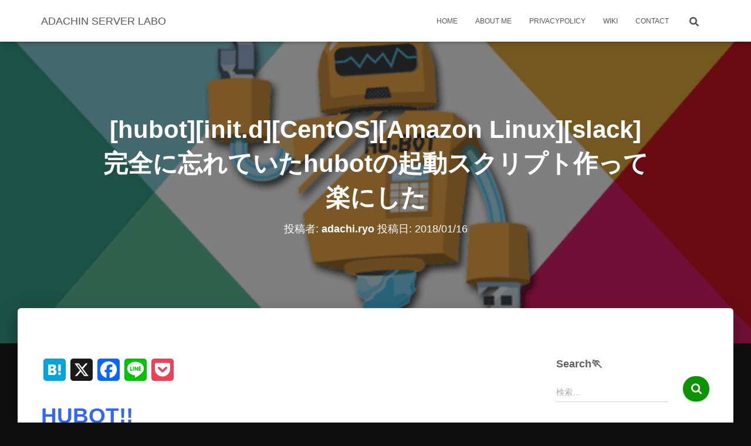

--- FILE ---
content_type: text/html; charset=UTF-8
request_url: https://blog.adachin.me/archives/7189
body_size: 39722
content:
<!DOCTYPE html>
<html dir="ltr" lang="ja" prefix="og: https://ogp.me/ns#" xmlns:og="http://ogp.me/ns#" xmlns:fb="http://ogp.me/ns/fb#">

<head>
	<meta charset='UTF-8'>
	<meta name="viewport" content="width=device-width, initial-scale=1">
	<link rel="profile" href="https://gmpg.org/xfn/11">
			<link rel="pingback" href="https://blog.adachin.me/xmlrpc.php">
		<style id="jetpack-boost-critical-css">@media all{.socialmedia-buttons{margin-top:5px}.smw_left{text-align:left}.smw_left img{border:0;border:0!important;display:inline;margin-right:10px!important}.socialmedia-buttons a{background:0 0!important}.socialmedia-buttons img{vertical-align:middle;margin-bottom:3px}}@media all{@media (max-width:768px){h1.hestia-title{font-size:36px}.page-header.header-small .hestia-title{font-size:26px}}h1{font-size:42px}.single-post-wrap h3,h3{font-size:32px}.single-post-wrap h4,h4{font-size:27px}h5{font-size:23px}@media (max-width:768px){h1{font-size:30px}.single-post-wrap h3,h3{font-size:24px}.single-post-wrap h4,h4{font-size:22px}h5{font-size:20px}}.single-post-wrap,.single-post-wrap ul{font-size:18px}@media (max-width:768px){.single-post-wrap,.single-post-wrap ul{font-size:16px}}body{font-size:14px}.navbar a{font-size:12px}}@media all{html{font-family:sans-serif;-ms-text-size-adjust:100%;-webkit-text-size-adjust:100%}body{margin:0}article,aside,figure,header,nav{display:block}video{display:inline-block;vertical-align:baseline}a{background-color:transparent}strong{font-weight:700}h1{font-size:2em;margin:.67em 0}img{border:0}svg:not(:root){overflow:hidden}figure{margin:1em 40px}button,input{color:inherit;font:inherit;margin:0}button{overflow:visible}button{text-transform:none}button,input[type=submit]{-webkit-appearance:button}input{line-height:normal}input[type=search]{-webkit-appearance:textfield;-webkit-box-sizing:content-box;-moz-box-sizing:content-box;box-sizing:content-box}input[type=search]::-webkit-search-cancel-button{-webkit-appearance:none}*{-webkit-box-sizing:border-box;-moz-box-sizing:border-box;box-sizing:border-box}:after,:before{-webkit-box-sizing:border-box;-moz-box-sizing:border-box;box-sizing:border-box}html{font-size:10px}body{font-family:"Helvetica Neue",Helvetica,Arial,sans-serif;font-size:14px;line-height:1.42857143;color:#333;background-color:#fff}button,input{font-family:inherit;font-size:inherit;line-height:inherit}a{color:#337ab7;text-decoration:none}figure{margin:0}img{vertical-align:middle}.sr-only{position:absolute;width:1px;height:1px;margin:-1px;padding:0;overflow:hidden;clip:rect(0,0,0,0);border:0}h1,h3,h4,h5{font-family:inherit;font-weight:500;line-height:1.1;color:inherit}h1,h3{margin-top:20px;margin-bottom:10px}h4,h5{margin-top:10px;margin-bottom:10px}h1{font-size:36px}h3{font-size:24px}h4{font-size:18px}h5{font-size:14px}p{margin:0 0 10px}.text-center{text-align:center}.page-header{padding-bottom:9px;margin:40px 0 20px;border-bottom:1px solid #eee}ul{margin-top:0;margin-bottom:10px}blockquote{padding:10px 20px;margin:0 0 20px;font-size:17.5px;border-left:5px solid #eee}blockquote p:last-child{margin-bottom:0}.container{margin-right:auto;margin-left:auto;padding-left:15px;padding-right:15px}@media (min-width:768px){.container{width:750px}}@media (min-width:992px){.container{width:970px}}@media (min-width:1200px){.container{width:1170px}}.row{margin-left:-15px;margin-right:-15px}.col-md-10,.col-md-3,.col-md-8{position:relative;min-height:1px;padding-left:15px;padding-right:15px}@media (min-width:992px){.col-md-10,.col-md-3,.col-md-8{float:left}.col-md-10{width:83.33333333%}.col-md-8{width:66.66666667%}.col-md-3{width:25%}.col-md-offset-1{margin-left:8.33333333%}}label{display:inline-block;max-width:100%;margin-bottom:5px;font-weight:700}input[type=search]{-webkit-box-sizing:border-box;-moz-box-sizing:border-box;box-sizing:border-box}input[type=search]{-webkit-appearance:none}.collapse{display:none}.nav{margin-bottom:0;padding-left:0;list-style:none}.nav>li{position:relative;display:block}.nav>li>a{position:relative;display:block;padding:10px 15px}.navbar{position:relative;min-height:50px;margin-bottom:20px;border:1px solid transparent}@media (min-width:769px){.navbar{border-radius:4px}}@media (min-width:769px){.navbar-header{float:left}}.navbar-collapse{overflow-x:visible;padding-right:15px;padding-left:15px;border-top:1px solid transparent;-webkit-box-shadow:inset 0 1px 0 rgba(255,255,255,.1);box-shadow:inset 0 1px 0 rgba(255,255,255,.1);-webkit-overflow-scrolling:touch}@media (min-width:769px){.navbar-collapse{width:auto;border-top:0;-webkit-box-shadow:none;box-shadow:none}.navbar-collapse.collapse{display:block!important;height:auto!important;padding-bottom:0;overflow:visible!important}.navbar-fixed-top .navbar-collapse{padding-left:0;padding-right:0}}.navbar-fixed-top .navbar-collapse{max-height:340px}@media (max-device-width:480px) and (orientation:landscape){.navbar-fixed-top .navbar-collapse{max-height:200px}}.container>.navbar-collapse,.container>.navbar-header{margin-right:-15px;margin-left:-15px}@media (min-width:769px){.container>.navbar-collapse,.container>.navbar-header{margin-right:0;margin-left:0}}.navbar-fixed-top{position:fixed}.navbar-fixed-top{top:0;right:0;left:0;z-index:1030}@media (min-width:769px){.navbar-fixed-top{border-radius:0}}.navbar-fixed-top{top:0;border-width:0 0 1px}.navbar-brand{float:left;padding:15px 15px;font-size:18px;line-height:20px;height:50px}@media (min-width:769px){.navbar>.container .navbar-brand{margin-left:-15px}}.navbar-toggle{position:relative;margin-right:5px;padding:9px 10px;margin-top:8px;margin-bottom:8px;background-color:transparent;background-image:none;border:1px solid transparent;border-radius:4px}.navbar-toggle .icon-bar{display:block;width:22px;height:2px;border-radius:1px}.navbar-toggle .icon-bar+.icon-bar{margin-top:4px}@media (min-width:769px){.navbar-toggle{display:none}}.navbar-nav{margin:7.5px -15px}.navbar-nav>li>a{padding-top:10px;padding-bottom:10px;line-height:20px}@media (min-width:769px){.navbar-nav{float:left;margin:0}.navbar-nav>li{float:left}.navbar-nav>li>a{padding-top:15px;padding-bottom:15px}}.navbar-default{background-color:#f8f8f8;border-color:#e7e7e7}.navbar-default .navbar-brand{color:#777}.navbar-default .navbar-nav>li>a{color:#777}.navbar-default .navbar-toggle{border-color:#ddd}.navbar-default .navbar-toggle .icon-bar{background-color:#888}.navbar-default .navbar-collapse{border-color:#e7e7e7}.container:after,.container:before,.nav:after,.nav:before,.navbar-collapse:after,.navbar-collapse:before,.navbar-header:after,.navbar-header:before,.navbar:after,.navbar:before,.row:after,.row:before{content:" ";display:table}.container:after,.nav:after,.navbar-collapse:after,.navbar-header:after,.navbar:after,.row:after{clear:both}.pull-right{float:right!important}@-ms-viewport{width:device-width}}@media all{.navbar button.navbar-toggle{-webkit-box-shadow:none;-moz-box-shadow:none;box-shadow:none}.blog-sidebar .widget h5,.navbar .navbar-brand,blockquote,h4.author{font-size:18px}body{font-size:14px}.navbar,.navbar a{font-size:12px}body{-webkit-font-smoothing:antialiased;-moz-osx-font-smoothing:grayscale;font-weight:300;line-height:1.618}.blog-post .section-text p,ul{line-height:1.618}h1,h3,h4,h5{font-weight:500;line-height:1.618}h4.author{font-weight:300}.hestia-title{font-weight:700}.hestia-title{word-break:break-word}button,input[type=submit]{font-size:12px;font-weight:400}button,input{font-size:inherit;line-height:inherit}label{font-size:14px;font-weight:400;line-height:1.42857}.navbar .navbar-brand{line-height:30px}.navbar .navbar-nav>li>a{font-weight:400}.widget h5{font-weight:700}.search-form:after{font-size:18px}aside .widget a{font-weight:500}@media (max-width:768px){h4.author{font-size:16px}}body{direction:ltr;color:#3c4858;font-family:Roboto,Helvetica,Arial,sans-serif}h1,h3,h4,h5{font-family:Roboto,Helvetica,Arial,sans-serif}a{color:var(--hestia-primary-color,#9c27b0)}blockquote p{font-style:italic}h3{margin:20px 0 10px}h5{margin-bottom:15px}.hestia-title{font-family:"Roboto Slab","Times New Roman",serif}.hestia-title{color:#3c4858;text-decoration:none;word-wrap:break-word}.page-header .hestia-title{line-height:1.4}h1.hestia-title{margin-bottom:30px}.single-post .blog-post .section-text h3,.single-post .blog-post .section-text h4,.single-post .blog-post .section-text h5,.single-post .blog-post .section-text p{margin:0 0 15px}.screen-reader-text{clip:rect(1px,1px,1px,1px);position:absolute!important;height:1px;width:1px;overflow:hidden}.container{max-width:100%}@media (min-width:749px){.container{max-width:748px}}@media (min-width:768px){.container{max-width:750px}}@media (min-width:992px){.container{max-width:970px}}@media (min-width:1200px){.container{max-width:2000px}}body{direction:ltr;background-color:#e5e5e5;overflow-x:hidden}button,iframe,img,input,video{max-width:100%}img{height:auto}ul{margin-bottom:30px}.container{max-width:100%}.wp-video-shortcode{margin-bottom:20px}button{border:0}button,input{font-family:inherit;padding:7px}button,input[type=submit]{position:relative;margin:10px 1px;padding:12px 30px;border:none;border-radius:3px;white-space:normal;letter-spacing:0;text-transform:uppercase}button,input[type=submit]{-webkit-box-shadow:0 2px 2px 0 rgba(153,153,153,.14),0 3px 1px -2px rgba(153,153,153,.2),0 1px 5px 0 rgba(153,153,153,.12);-moz-box-shadow:0 2px 2px 0 rgba(153,153,153,.14),0 3px 1px -2px rgba(153,153,153,.2),0 1px 5px 0 rgba(153,153,153,.12);box-shadow:0 2px 2px 0 rgba(153,153,153,.14),0 3px 1px -2px rgba(153,153,153,.2),0 1px 5px 0 rgba(153,153,153,.12)}button,input[type=submit]{-webkit-box-shadow:0 2px 2px 0 rgba(var(--hestia-primary-color,#9c27b0),.14),0 3px 1px -2px rgba(var(--hestia-primary-color,#9c27b0),.2),0 1px 5px 0 rgba(var(--hestia-primary-color,#9c27b0),.12);-moz-box-shadow:0 2px 2px 0 rgba(var(--hestia-primary-color,#9c27b0),.14),0 3px 1px -2px rgba(var(--hestia-primary-color,#9c27b0),.2),0 1px 5px 0 rgba(var(--hestia-primary-color,#9c27b0),.12);box-shadow:0 2px 2px 0 rgba(var(--hestia-primary-color,#9c27b0),.14),0 3px 1px -2px rgba(var(--hestia-primary-color,#9c27b0),.2),0 1px 5px 0 rgba(var(--hestia-primary-color,#9c27b0),.12)}button,input[type=submit]{color:#fff;background-color:var(--hestia-primary-color,#9c27b0)}.navbar button.navbar-toggle{color:#555}label{color:#aaa}.search-form label{display:table-cell;vertical-align:top;padding-right:25px;width:100%}.search-form:not(.media-toolbar-primary){display:table;position:relative}.search-form:not(.media-toolbar-primary) input[type=submit]{display:table-cell;vertical-align:top;padding-left:0;padding-right:0;text-align:center;text-indent:-9999px;top:-19px;width:45px;background-image:url([data-uri]);background-repeat:no-repeat;background-position:center;background-size:18px 29px}.search-form:not(.media-toolbar-primary) input[type=search]{height:36px}.blog-sidebar-wrapper .widget:first-of-type.widget_search{padding-top:11px}.navbar{background-color:#fff;color:#555;border-radius:0;border:none;padding:0;-webkit-box-shadow:0 1px 10px -6px rgba(0,0,0,.42),0 1px 10px 0 rgba(0,0,0,.12),0 4px 5px -2px rgba(0,0,0,.1);box-shadow:0 1px 10px -6px rgba(0,0,0,.42),0 1px 10px 0 rgba(0,0,0,.12),0 4px 5px -2px rgba(0,0,0,.1)}.navbar .navbar-collapse{border:none}.navbar .title-logo-wrapper{display:flex;align-items:center}.navbar>.container{display:flex;padding:10px 15px;vertical-align:middle;align-items:center}.navbar.hestia_left .navbar-collapse{margin-left:auto}.navbar.hestia_left>.container{flex-direction:row}.navbar.hestia_left .navbar-nav{display:flex;flex-wrap:wrap;justify-content:flex-end}.navbar .navbar-header .navbar-brand{padding:0 15px;position:relative;color:inherit;height:auto}.navbar .navbar-header .navbar-brand p{margin-bottom:0;padding:10px 0}.navbar-toggle-wrapper{margin-left:auto;display:flex;align-items:center;flex-direction:row}.navbar .navbar-toggle{float:none;border:0;margin-right:0}.navbar .navbar-toggle .icon-bar{border:1px solid;position:relative}.navbar .navbar-nav>li{margin:0}.navbar .navbar-nav>li>a{text-transform:uppercase}.navbar .navbar-nav>li a{padding-top:15px;padding-bottom:15px;border-radius:3px;color:inherit}.navbar .navbar-nav>li a:before{display:contents;font-family:"Font Awesome 5 Brands";font-size:16px}.navbar .navbar-nav>li:not(.btn) .hestia-toggle-search:before,.navbar .navbar-nav>li:not(.btn)>a:before{position:absolute;z-index:-1;top:0;right:0;bottom:0;left:0;border-radius:3px;background-color:rgba(255,255,255,.1);content:"";-webkit-transform:scaleX(0);-ms-transform:scaleX(0);transform:scaleX(0);-webkit-transform-origin:50%;-ms-transform-origin:50%;transform-origin:50%}#main-navigation ul.nav>li{opacity:1;visibility:visible}@media (max-width:768px){.hestia-nav-search{margin-top:25px}.hestia-nav-search .search-submit{display:block}.hestia-nav-search form{width:100%;margin-bottom:0}.hestia-nav-search form:after{font-size:16px;display:block}.hestia-nav-search label{padding-right:25px}.navbar .navbar-nav>li.hestia-search-in-menu a.hestia-toggle-search{display:none}}.hestia-toggle-search svg{fill:#555;vertical-align:middle}@media (min-width:769px){.navbar:not(.full-screen-menu) .hestia-toggle-search{display:block;width:55px}.navbar:not(.full-screen-menu) .hestia-search-in-menu{position:relative;vertical-align:middle;display:inline-block}.navbar:not(.full-screen-menu) .hestia-nav-search{padding:0 15px;text-align:left}.navbar:not(.full-screen-menu) .hestia-nav-search .search-submit{display:none}.navbar:not(.full-screen-menu) .hestia-nav-search form{width:200px;max-width:0;padding:5px;position:absolute;right:40px;box-sizing:border-box;opacity:0}.navbar:not(.full-screen-menu) .hestia-nav-search form:after{display:none}.navbar:not(.full-screen-menu) .hestia-nav-search label{padding:0}}.section{padding:70px 0}.section{background-position:center center;background-size:cover}.footer a{color:#3c4858}.footer-big .copyright{padding:15px 0}footer.footer.footer-black a{opacity:.86;color:#fff}footer.footer.footer-black .copyright{color:#fff}.hestia-scroll-to-top{position:fixed;bottom:15px;z-index:999;opacity:0;padding:0;margin:0;border-radius:50%;text-align:center;line-height:50px;font-size:20px;background-color:#999;-webkit-box-shadow:none;box-shadow:none;display:inline-flex;justify-content:center;align-items:center;padding:15px 19px;gap:5px}.hestia-scroll-to-top.hestia-scroll-right{right:15px}.hestia-scroll-to-top svg{fill:#fff;width:12.5px;height:20px;display:block;flex-shrink:0}.blog-post{word-wrap:break-word}.blog-post .section-text{padding-bottom:0}.blog-post .section-text p{margin-bottom:30px}.aligncenter{display:block;margin:0 auto 24px}.hestia-hidden{display:none}.widget{margin-bottom:30px;word-break:break-word}aside .widget a{color:#23527c}.widget h5{font-family:"Roboto Slab","Times New Roman",serif;margin-bottom:10px}.page-header .author,.page-header .author a,.page-header .container,.page-header .hestia-title{color:#fff}.single-post-wrap:after{content:"";display:table;clear:both}.page-header{will-change:transform;overflow:hidden;margin:0;padding:0;border:0;background-position:center center;background-size:cover}.page-header .container{padding-top:30vh;color:#fff}.page-header .container .hestia-title{margin:0 0 20px}.page-header.header-small .container .hestia-title{margin:20px 0 10px}.page-header.header-small{min-height:300px;position:relative;height:auto}.page-header.header-small .container{padding-top:180px;padding-bottom:110px}.page-header.header-small .hestia-title{font-family:Roboto,Helvetica,Arial,sans-serif}.boxed-layout-header{padding-bottom:60px}.header-filter{position:absolute;top:0;bottom:0;left:0;right:0;z-index:-1;background-position:center center;background-size:cover}.header-filter:after,.header-filter:before{display:block;position:absolute;top:0;left:0;width:100%;height:100%;content:""}.header-filter::before{background-color:rgba(0,0,0,.5)}.main{position:relative;background:#fff}.main-raised{margin:-60px 30px 0;border-radius:6px 6px 0 0;-webkit-box-shadow:0 16px 24px 2px rgba(0,0,0,.14),0 6px 30px 5px rgba(0,0,0,.12),0 8px 10px -5px rgba(0,0,0,.2);box-shadow:0 16px 24px 2px rgba(0,0,0,.14),0 6px 30px 5px rgba(0,0,0,.12),0 8px 10px -5px rgba(0,0,0,.2)}.single .main-raised{margin-top:-60px;margin-bottom:30px}body:not(.home) .wrapper{display:flex;flex-direction:column;min-height:100vh}body:not(.home) .wrapper .main{display:flex;flex-direction:column;flex:1 0 auto}@media (max-width:1199px){.main-raised{margin:-60px 15px 0}}@media (max-width:991px){.navbar .navbar-nav>li{margin-right:10px;margin-left:10px}.page-header{height:auto;min-height:0}.single aside.blog-sidebar{padding:40px 30px}}@media (min-width:992px){.navbar .navbar-collapse{text-align:center}.navbar .navbar-nav>li{margin:0}.blog-sidebar-wrapper{float:left;position:static;background:0 0}}@media (min-width:769px){.navbar.hestia_left .title-logo-wrapper{min-width:250px}}@media (max-width:768px){.container .navbar-header{width:100%;display:flex;margin:0 auto}.navbar>.container{padding:10px 15px;align-items:center;display:block}.navbar .nav.navbar-nav{display:block}.navbar.navbar-fixed-top .navbar-collapse{max-height:calc(100% - 70px);margin-top:70px;overflow-y:auto;position:fixed;z-index:9999;background:#fff;width:100%;left:0;top:0;margin-left:0;margin-right:0;-webkit-overflow-scrolling:auto}.navbar .navbar-nav{margin:7.5px 0}.navbar .navbar-nav li{box-sizing:border-box;float:left;margin:0;padding:0;width:100%;text-align:left}.navbar .navbar-header .navbar-brand{padding-left:0}.navbar .navbar-brand p{padding:10px 0}.single .section{padding:30px 0 0}.footer .copyright{display:inline-block;float:none!important;width:100%;padding:10px 0;text-align:center}.main-raised{margin-right:0;margin-left:0;border-radius:0}.single-post .page-header.header-small{min-height:0}.single-post .page-header.header-small .container{padding:120px 15px 50px}.single-post .page-header.header-small .container .hestia-title{margin-top:0}}@media (max-width:480px){.single .main-raised{margin:-60px 0 30px}}}@media all{.addtoany_content{clear:both;margin:16px auto}.addtoany_list{display:inline;line-height:16px}.a2a_kit a:empty{display:none}.addtoany_list a{border:0;box-shadow:none;display:inline-block;font-size:16px;padding:0 4px;vertical-align:middle}}@media all{#jp-relatedposts{display:none;padding-top:1em;margin:1em 0;position:relative;clear:both}.jp-relatedposts::after{content:"";display:block;clear:both}}</style><title>[hubot][init.d][CentOS][Amazon Linux][slack]完全に忘れていたhubotの起動スクリプト作って楽にした » ADACHIN SERVER LABO</title>

		<!-- All in One SEO 4.9.3 - aioseo.com -->
	<meta name="description" content="HUBOT!! みなさん覚えているだろうかこいつを。。。(3年前とかビビる) https://blog.ada" />
	<meta name="robots" content="max-image-preview:large" />
	<meta name="author" content="adachi.ryo"/>
	<meta name="google-site-verification" content="RX_3r4agD4mlQJXzwY1FqhEXqkmW_IAgDKi9RYetRZw" />
	<link rel="canonical" href="https://blog.adachin.me/archives/7189" />
	<meta name="generator" content="All in One SEO (AIOSEO) 4.9.3" />
		<meta property="og:locale" content="ja_JP" />
		<meta property="og:site_name" content="ADACHIN SERVER LABO »" />
		<meta property="og:type" content="article" />
		<meta property="og:title" content="[hubot][init.d][CentOS][Amazon Linux][slack]完全に忘れていたhubotの起動スクリプト作って楽にした » ADACHIN SERVER LABO" />
		<meta property="og:description" content="HUBOT!! みなさん覚えているだろうかこいつを。。。(3年前とかビビる) https://blog.ada" />
		<meta property="og:url" content="https://blog.adachin.me/archives/7189" />
		<meta property="article:published_time" content="2018-01-16T11:01:04+00:00" />
		<meta property="article:modified_time" content="2018-01-19T02:19:07+00:00" />
		<meta name="twitter:card" content="summary_large_image" />
		<meta name="twitter:title" content="[hubot][init.d][CentOS][Amazon Linux][slack]完全に忘れていたhubotの起動スクリプト作って楽にした » ADACHIN SERVER LABO" />
		<meta name="twitter:description" content="HUBOT!! みなさん覚えているだろうかこいつを。。。(3年前とかビビる) https://blog.ada" />
		<script data-jetpack-boost="ignore" type="application/ld+json" class="aioseo-schema">
			{"@context":"https:\/\/schema.org","@graph":[{"@type":"BlogPosting","@id":"https:\/\/blog.adachin.me\/archives\/7189#blogposting","name":"[hubot][init.d][CentOS][Amazon Linux][slack]\u5b8c\u5168\u306b\u5fd8\u308c\u3066\u3044\u305fhubot\u306e\u8d77\u52d5\u30b9\u30af\u30ea\u30d7\u30c8\u4f5c\u3063\u3066\u697d\u306b\u3057\u305f \u00bb ADACHIN SERVER LABO","headline":"[hubot][init.d][CentOS][Amazon Linux][slack]\u5b8c\u5168\u306b\u5fd8\u308c\u3066\u3044\u305fhubot\u306e\u8d77\u52d5\u30b9\u30af\u30ea\u30d7\u30c8\u4f5c\u3063\u3066\u697d\u306b\u3057\u305f","author":{"@id":"https:\/\/blog.adachin.me\/archives\/author\/haha-bakame#author"},"publisher":{"@id":"https:\/\/blog.adachin.me\/#person"},"image":{"@type":"ImageObject","url":"https:\/\/blog.adachin.me\/wp-content\/uploads\/\u30b9\u30af\u30ea\u30fc\u30f3\u30b7\u30e7\u30c3\u30c8-2018-01-16-19.41.11.png","width":673,"height":381},"datePublished":"2018-01-16T20:01:04+09:00","dateModified":"2018-01-19T11:19:07+09:00","inLanguage":"ja","mainEntityOfPage":{"@id":"https:\/\/blog.adachin.me\/archives\/7189#webpage"},"isPartOf":{"@id":"https:\/\/blog.adachin.me\/archives\/7189#webpage"},"articleSection":"AWS, CentOS, hubot, AWS, CentOS, hubot"},{"@type":"BreadcrumbList","@id":"https:\/\/blog.adachin.me\/archives\/7189#breadcrumblist","itemListElement":[{"@type":"ListItem","@id":"https:\/\/blog.adachin.me#listItem","position":1,"name":"Home","item":"https:\/\/blog.adachin.me","nextItem":{"@type":"ListItem","@id":"https:\/\/blog.adachin.me\/archives\/category\/aws#listItem","name":"AWS"}},{"@type":"ListItem","@id":"https:\/\/blog.adachin.me\/archives\/category\/aws#listItem","position":2,"name":"AWS","item":"https:\/\/blog.adachin.me\/archives\/category\/aws","nextItem":{"@type":"ListItem","@id":"https:\/\/blog.adachin.me\/archives\/7189#listItem","name":"[hubot][init.d][CentOS][Amazon Linux][slack]\u5b8c\u5168\u306b\u5fd8\u308c\u3066\u3044\u305fhubot\u306e\u8d77\u52d5\u30b9\u30af\u30ea\u30d7\u30c8\u4f5c\u3063\u3066\u697d\u306b\u3057\u305f"},"previousItem":{"@type":"ListItem","@id":"https:\/\/blog.adachin.me#listItem","name":"Home"}},{"@type":"ListItem","@id":"https:\/\/blog.adachin.me\/archives\/7189#listItem","position":3,"name":"[hubot][init.d][CentOS][Amazon Linux][slack]\u5b8c\u5168\u306b\u5fd8\u308c\u3066\u3044\u305fhubot\u306e\u8d77\u52d5\u30b9\u30af\u30ea\u30d7\u30c8\u4f5c\u3063\u3066\u697d\u306b\u3057\u305f","previousItem":{"@type":"ListItem","@id":"https:\/\/blog.adachin.me\/archives\/category\/aws#listItem","name":"AWS"}}]},{"@type":"Person","@id":"https:\/\/blog.adachin.me\/#person","name":"adachi.ryo","image":{"@type":"ImageObject","@id":"https:\/\/blog.adachin.me\/archives\/7189#personImage","url":"https:\/\/secure.gravatar.com\/avatar\/973b5bc108b2bf3d16e8268537d8c2ac516cf1599e619448dc487c88117a368a?s=96&d=mm&r=g","width":96,"height":96,"caption":"adachi.ryo"}},{"@type":"Person","@id":"https:\/\/blog.adachin.me\/archives\/author\/haha-bakame#author","url":"https:\/\/blog.adachin.me\/archives\/author\/haha-bakame","name":"adachi.ryo","image":{"@type":"ImageObject","@id":"https:\/\/blog.adachin.me\/archives\/7189#authorImage","url":"https:\/\/secure.gravatar.com\/avatar\/973b5bc108b2bf3d16e8268537d8c2ac516cf1599e619448dc487c88117a368a?s=96&d=mm&r=g","width":96,"height":96,"caption":"adachi.ryo"}},{"@type":"WebPage","@id":"https:\/\/blog.adachin.me\/archives\/7189#webpage","url":"https:\/\/blog.adachin.me\/archives\/7189","name":"[hubot][init.d][CentOS][Amazon Linux][slack]\u5b8c\u5168\u306b\u5fd8\u308c\u3066\u3044\u305fhubot\u306e\u8d77\u52d5\u30b9\u30af\u30ea\u30d7\u30c8\u4f5c\u3063\u3066\u697d\u306b\u3057\u305f \u00bb ADACHIN SERVER LABO","description":"HUBOT!! \u307f\u306a\u3055\u3093\u899a\u3048\u3066\u3044\u308b\u3060\u308d\u3046\u304b\u3053\u3044\u3064\u3092\u3002\u3002\u3002(3\u5e74\u524d\u3068\u304b\u30d3\u30d3\u308b) https:\/\/blog.ada","inLanguage":"ja","isPartOf":{"@id":"https:\/\/blog.adachin.me\/#website"},"breadcrumb":{"@id":"https:\/\/blog.adachin.me\/archives\/7189#breadcrumblist"},"author":{"@id":"https:\/\/blog.adachin.me\/archives\/author\/haha-bakame#author"},"creator":{"@id":"https:\/\/blog.adachin.me\/archives\/author\/haha-bakame#author"},"image":{"@type":"ImageObject","url":"https:\/\/blog.adachin.me\/wp-content\/uploads\/\u30b9\u30af\u30ea\u30fc\u30f3\u30b7\u30e7\u30c3\u30c8-2018-01-16-19.41.11.png","@id":"https:\/\/blog.adachin.me\/archives\/7189\/#mainImage","width":673,"height":381},"primaryImageOfPage":{"@id":"https:\/\/blog.adachin.me\/archives\/7189#mainImage"},"datePublished":"2018-01-16T20:01:04+09:00","dateModified":"2018-01-19T11:19:07+09:00"},{"@type":"WebSite","@id":"https:\/\/blog.adachin.me\/#website","url":"https:\/\/blog.adachin.me\/","name":"ADACHIN SERVER LABO","inLanguage":"ja","publisher":{"@id":"https:\/\/blog.adachin.me\/#person"}}]}
		</script>
		<!-- All in One SEO -->

<link rel='dns-prefetch' href='//static.addtoany.com' />
<link rel='dns-prefetch' href='//secure.gravatar.com' />
<link rel='dns-prefetch' href='//stats.wp.com' />
<link rel='dns-prefetch' href='//v0.wordpress.com' />
<link rel='dns-prefetch' href='//widgets.wp.com' />
<link rel='dns-prefetch' href='//jetpack.wordpress.com' />
<link rel='dns-prefetch' href='//s0.wp.com' />
<link rel='dns-prefetch' href='//public-api.wordpress.com' />
<link rel='dns-prefetch' href='//0.gravatar.com' />
<link rel='dns-prefetch' href='//1.gravatar.com' />
<link rel='dns-prefetch' href='//2.gravatar.com' />
<link rel="alternate" type="application/rss+xml" title="ADACHIN SERVER LABO &raquo; フィード" href="https://blog.adachin.me/feed" />
<link rel="alternate" type="application/rss+xml" title="ADACHIN SERVER LABO &raquo; コメントフィード" href="https://blog.adachin.me/comments/feed" />

<link rel="alternate" type="application/rss+xml" title="ADACHIN SERVER LABO &raquo; [hubot][init.d][CentOS][Amazon Linux][slack]完全に忘れていたhubotの起動スクリプト作って楽にした のコメントのフィード" href="https://blog.adachin.me/archives/7189/feed" />
<link rel="alternate" title="oEmbed (JSON)" type="application/json+oembed" href="https://blog.adachin.me/wp-json/oembed/1.0/embed?url=https%3A%2F%2Fblog.adachin.me%2Farchives%2F7189" />
<link rel="alternate" title="oEmbed (XML)" type="text/xml+oembed" href="https://blog.adachin.me/wp-json/oembed/1.0/embed?url=https%3A%2F%2Fblog.adachin.me%2Farchives%2F7189&#038;format=xml" />
		<!-- This site uses the Google Analytics by MonsterInsights plugin v9.11.1 - Using Analytics tracking - https://www.monsterinsights.com/ -->
							
			
							<!-- / Google Analytics by MonsterInsights -->
		<style id='wp-img-auto-sizes-contain-inline-css' type='text/css'>
img:is([sizes=auto i],[sizes^="auto," i]){contain-intrinsic-size:3000px 1500px}
/*# sourceURL=wp-img-auto-sizes-contain-inline-css */
</style>
<noscript><link rel='stylesheet' id='jetpack_related-posts-css' href='https://blog.adachin.me/wp-content/plugins/jetpack/modules/related-posts/related-posts.css?ver=20240116' type='text/css' media='all' />
</noscript><link data-media="all" onload="this.media=this.dataset.media; delete this.dataset.media; this.removeAttribute( &apos;onload&apos; );" rel='stylesheet' id='jetpack_related-posts-css' href='https://blog.adachin.me/wp-content/plugins/jetpack/modules/related-posts/related-posts.css?ver=20240116' type='text/css' media="not all" />
<style id='wp-emoji-styles-inline-css' type='text/css'>

	img.wp-smiley, img.emoji {
		display: inline !important;
		border: none !important;
		box-shadow: none !important;
		height: 1em !important;
		width: 1em !important;
		margin: 0 0.07em !important;
		vertical-align: -0.1em !important;
		background: none !important;
		padding: 0 !important;
	}
/*# sourceURL=wp-emoji-styles-inline-css */
</style>
<style id='wp-block-library-inline-css' type='text/css'>
:root{--wp-block-synced-color:#7a00df;--wp-block-synced-color--rgb:122,0,223;--wp-bound-block-color:var(--wp-block-synced-color);--wp-editor-canvas-background:#ddd;--wp-admin-theme-color:#007cba;--wp-admin-theme-color--rgb:0,124,186;--wp-admin-theme-color-darker-10:#006ba1;--wp-admin-theme-color-darker-10--rgb:0,107,160.5;--wp-admin-theme-color-darker-20:#005a87;--wp-admin-theme-color-darker-20--rgb:0,90,135;--wp-admin-border-width-focus:2px}@media (min-resolution:192dpi){:root{--wp-admin-border-width-focus:1.5px}}.wp-element-button{cursor:pointer}:root .has-very-light-gray-background-color{background-color:#eee}:root .has-very-dark-gray-background-color{background-color:#313131}:root .has-very-light-gray-color{color:#eee}:root .has-very-dark-gray-color{color:#313131}:root .has-vivid-green-cyan-to-vivid-cyan-blue-gradient-background{background:linear-gradient(135deg,#00d084,#0693e3)}:root .has-purple-crush-gradient-background{background:linear-gradient(135deg,#34e2e4,#4721fb 50%,#ab1dfe)}:root .has-hazy-dawn-gradient-background{background:linear-gradient(135deg,#faaca8,#dad0ec)}:root .has-subdued-olive-gradient-background{background:linear-gradient(135deg,#fafae1,#67a671)}:root .has-atomic-cream-gradient-background{background:linear-gradient(135deg,#fdd79a,#004a59)}:root .has-nightshade-gradient-background{background:linear-gradient(135deg,#330968,#31cdcf)}:root .has-midnight-gradient-background{background:linear-gradient(135deg,#020381,#2874fc)}:root{--wp--preset--font-size--normal:16px;--wp--preset--font-size--huge:42px}.has-regular-font-size{font-size:1em}.has-larger-font-size{font-size:2.625em}.has-normal-font-size{font-size:var(--wp--preset--font-size--normal)}.has-huge-font-size{font-size:var(--wp--preset--font-size--huge)}.has-text-align-center{text-align:center}.has-text-align-left{text-align:left}.has-text-align-right{text-align:right}.has-fit-text{white-space:nowrap!important}#end-resizable-editor-section{display:none}.aligncenter{clear:both}.items-justified-left{justify-content:flex-start}.items-justified-center{justify-content:center}.items-justified-right{justify-content:flex-end}.items-justified-space-between{justify-content:space-between}.screen-reader-text{border:0;clip-path:inset(50%);height:1px;margin:-1px;overflow:hidden;padding:0;position:absolute;width:1px;word-wrap:normal!important}.screen-reader-text:focus{background-color:#ddd;clip-path:none;color:#444;display:block;font-size:1em;height:auto;left:5px;line-height:normal;padding:15px 23px 14px;text-decoration:none;top:5px;width:auto;z-index:100000}html :where(.has-border-color){border-style:solid}html :where([style*=border-top-color]){border-top-style:solid}html :where([style*=border-right-color]){border-right-style:solid}html :where([style*=border-bottom-color]){border-bottom-style:solid}html :where([style*=border-left-color]){border-left-style:solid}html :where([style*=border-width]){border-style:solid}html :where([style*=border-top-width]){border-top-style:solid}html :where([style*=border-right-width]){border-right-style:solid}html :where([style*=border-bottom-width]){border-bottom-style:solid}html :where([style*=border-left-width]){border-left-style:solid}html :where(img[class*=wp-image-]){height:auto;max-width:100%}:where(figure){margin:0 0 1em}html :where(.is-position-sticky){--wp-admin--admin-bar--position-offset:var(--wp-admin--admin-bar--height,0px)}@media screen and (max-width:600px){html :where(.is-position-sticky){--wp-admin--admin-bar--position-offset:0px}}

/*# sourceURL=wp-block-library-inline-css */
</style><style id='wp-block-tag-cloud-inline-css' type='text/css'>
.wp-block-tag-cloud{box-sizing:border-box}.wp-block-tag-cloud.aligncenter{justify-content:center;text-align:center}.wp-block-tag-cloud a{display:inline-block;margin-right:5px}.wp-block-tag-cloud span{display:inline-block;margin-left:5px;text-decoration:none}:root :where(.wp-block-tag-cloud.is-style-outline){display:flex;flex-wrap:wrap;gap:1ch}:root :where(.wp-block-tag-cloud.is-style-outline a){border:1px solid;font-size:unset!important;margin-right:0;padding:1ch 2ch;text-decoration:none!important}
/*# sourceURL=https://blog.adachin.me/wp-includes/blocks/tag-cloud/style.min.css */
</style>
<noscript><link rel='stylesheet' id='mediaelement-css' href='https://blog.adachin.me/wp-includes/js/mediaelement/mediaelementplayer-legacy.min.css?ver=4.2.17' type='text/css' media='all' />
</noscript><link data-media="all" onload="this.media=this.dataset.media; delete this.dataset.media; this.removeAttribute( &apos;onload&apos; );" rel='stylesheet' id='mediaelement-css' href='https://blog.adachin.me/wp-includes/js/mediaelement/mediaelementplayer-legacy.min.css?ver=4.2.17' type='text/css' media="not all" />
<noscript><link rel='stylesheet' id='wp-mediaelement-css' href='https://blog.adachin.me/wp-includes/js/mediaelement/wp-mediaelement.min.css?ver=d821627d75489e9e5a0d686554eabc3f' type='text/css' media='all' />
</noscript><link data-media="all" onload="this.media=this.dataset.media; delete this.dataset.media; this.removeAttribute( &apos;onload&apos; );" rel='stylesheet' id='wp-mediaelement-css' href='https://blog.adachin.me/wp-includes/js/mediaelement/wp-mediaelement.min.css?ver=d821627d75489e9e5a0d686554eabc3f' type='text/css' media="not all" />
<style id='global-styles-inline-css' type='text/css'>
:root{--wp--preset--aspect-ratio--square: 1;--wp--preset--aspect-ratio--4-3: 4/3;--wp--preset--aspect-ratio--3-4: 3/4;--wp--preset--aspect-ratio--3-2: 3/2;--wp--preset--aspect-ratio--2-3: 2/3;--wp--preset--aspect-ratio--16-9: 16/9;--wp--preset--aspect-ratio--9-16: 9/16;--wp--preset--color--black: #000000;--wp--preset--color--cyan-bluish-gray: #abb8c3;--wp--preset--color--white: #ffffff;--wp--preset--color--pale-pink: #f78da7;--wp--preset--color--vivid-red: #cf2e2e;--wp--preset--color--luminous-vivid-orange: #ff6900;--wp--preset--color--luminous-vivid-amber: #fcb900;--wp--preset--color--light-green-cyan: #7bdcb5;--wp--preset--color--vivid-green-cyan: #00d084;--wp--preset--color--pale-cyan-blue: #8ed1fc;--wp--preset--color--vivid-cyan-blue: #0693e3;--wp--preset--color--vivid-purple: #9b51e0;--wp--preset--color--accent: #0b9301;--wp--preset--color--background-color: #f2f2f2;--wp--preset--color--header-gradient: #a81d84;--wp--preset--gradient--vivid-cyan-blue-to-vivid-purple: linear-gradient(135deg,rgb(6,147,227) 0%,rgb(155,81,224) 100%);--wp--preset--gradient--light-green-cyan-to-vivid-green-cyan: linear-gradient(135deg,rgb(122,220,180) 0%,rgb(0,208,130) 100%);--wp--preset--gradient--luminous-vivid-amber-to-luminous-vivid-orange: linear-gradient(135deg,rgb(252,185,0) 0%,rgb(255,105,0) 100%);--wp--preset--gradient--luminous-vivid-orange-to-vivid-red: linear-gradient(135deg,rgb(255,105,0) 0%,rgb(207,46,46) 100%);--wp--preset--gradient--very-light-gray-to-cyan-bluish-gray: linear-gradient(135deg,rgb(238,238,238) 0%,rgb(169,184,195) 100%);--wp--preset--gradient--cool-to-warm-spectrum: linear-gradient(135deg,rgb(74,234,220) 0%,rgb(151,120,209) 20%,rgb(207,42,186) 40%,rgb(238,44,130) 60%,rgb(251,105,98) 80%,rgb(254,248,76) 100%);--wp--preset--gradient--blush-light-purple: linear-gradient(135deg,rgb(255,206,236) 0%,rgb(152,150,240) 100%);--wp--preset--gradient--blush-bordeaux: linear-gradient(135deg,rgb(254,205,165) 0%,rgb(254,45,45) 50%,rgb(107,0,62) 100%);--wp--preset--gradient--luminous-dusk: linear-gradient(135deg,rgb(255,203,112) 0%,rgb(199,81,192) 50%,rgb(65,88,208) 100%);--wp--preset--gradient--pale-ocean: linear-gradient(135deg,rgb(255,245,203) 0%,rgb(182,227,212) 50%,rgb(51,167,181) 100%);--wp--preset--gradient--electric-grass: linear-gradient(135deg,rgb(202,248,128) 0%,rgb(113,206,126) 100%);--wp--preset--gradient--midnight: linear-gradient(135deg,rgb(2,3,129) 0%,rgb(40,116,252) 100%);--wp--preset--font-size--small: 13px;--wp--preset--font-size--medium: 20px;--wp--preset--font-size--large: 36px;--wp--preset--font-size--x-large: 42px;--wp--preset--spacing--20: 0.44rem;--wp--preset--spacing--30: 0.67rem;--wp--preset--spacing--40: 1rem;--wp--preset--spacing--50: 1.5rem;--wp--preset--spacing--60: 2.25rem;--wp--preset--spacing--70: 3.38rem;--wp--preset--spacing--80: 5.06rem;--wp--preset--shadow--natural: 6px 6px 9px rgba(0, 0, 0, 0.2);--wp--preset--shadow--deep: 12px 12px 50px rgba(0, 0, 0, 0.4);--wp--preset--shadow--sharp: 6px 6px 0px rgba(0, 0, 0, 0.2);--wp--preset--shadow--outlined: 6px 6px 0px -3px rgb(255, 255, 255), 6px 6px rgb(0, 0, 0);--wp--preset--shadow--crisp: 6px 6px 0px rgb(0, 0, 0);}:root :where(.is-layout-flow) > :first-child{margin-block-start: 0;}:root :where(.is-layout-flow) > :last-child{margin-block-end: 0;}:root :where(.is-layout-flow) > *{margin-block-start: 24px;margin-block-end: 0;}:root :where(.is-layout-constrained) > :first-child{margin-block-start: 0;}:root :where(.is-layout-constrained) > :last-child{margin-block-end: 0;}:root :where(.is-layout-constrained) > *{margin-block-start: 24px;margin-block-end: 0;}:root :where(.is-layout-flex){gap: 24px;}:root :where(.is-layout-grid){gap: 24px;}body .is-layout-flex{display: flex;}.is-layout-flex{flex-wrap: wrap;align-items: center;}.is-layout-flex > :is(*, div){margin: 0;}body .is-layout-grid{display: grid;}.is-layout-grid > :is(*, div){margin: 0;}.has-black-color{color: var(--wp--preset--color--black) !important;}.has-cyan-bluish-gray-color{color: var(--wp--preset--color--cyan-bluish-gray) !important;}.has-white-color{color: var(--wp--preset--color--white) !important;}.has-pale-pink-color{color: var(--wp--preset--color--pale-pink) !important;}.has-vivid-red-color{color: var(--wp--preset--color--vivid-red) !important;}.has-luminous-vivid-orange-color{color: var(--wp--preset--color--luminous-vivid-orange) !important;}.has-luminous-vivid-amber-color{color: var(--wp--preset--color--luminous-vivid-amber) !important;}.has-light-green-cyan-color{color: var(--wp--preset--color--light-green-cyan) !important;}.has-vivid-green-cyan-color{color: var(--wp--preset--color--vivid-green-cyan) !important;}.has-pale-cyan-blue-color{color: var(--wp--preset--color--pale-cyan-blue) !important;}.has-vivid-cyan-blue-color{color: var(--wp--preset--color--vivid-cyan-blue) !important;}.has-vivid-purple-color{color: var(--wp--preset--color--vivid-purple) !important;}.has-accent-color{color: var(--wp--preset--color--accent) !important;}.has-background-color-color{color: var(--wp--preset--color--background-color) !important;}.has-header-gradient-color{color: var(--wp--preset--color--header-gradient) !important;}.has-black-background-color{background-color: var(--wp--preset--color--black) !important;}.has-cyan-bluish-gray-background-color{background-color: var(--wp--preset--color--cyan-bluish-gray) !important;}.has-white-background-color{background-color: var(--wp--preset--color--white) !important;}.has-pale-pink-background-color{background-color: var(--wp--preset--color--pale-pink) !important;}.has-vivid-red-background-color{background-color: var(--wp--preset--color--vivid-red) !important;}.has-luminous-vivid-orange-background-color{background-color: var(--wp--preset--color--luminous-vivid-orange) !important;}.has-luminous-vivid-amber-background-color{background-color: var(--wp--preset--color--luminous-vivid-amber) !important;}.has-light-green-cyan-background-color{background-color: var(--wp--preset--color--light-green-cyan) !important;}.has-vivid-green-cyan-background-color{background-color: var(--wp--preset--color--vivid-green-cyan) !important;}.has-pale-cyan-blue-background-color{background-color: var(--wp--preset--color--pale-cyan-blue) !important;}.has-vivid-cyan-blue-background-color{background-color: var(--wp--preset--color--vivid-cyan-blue) !important;}.has-vivid-purple-background-color{background-color: var(--wp--preset--color--vivid-purple) !important;}.has-accent-background-color{background-color: var(--wp--preset--color--accent) !important;}.has-background-color-background-color{background-color: var(--wp--preset--color--background-color) !important;}.has-header-gradient-background-color{background-color: var(--wp--preset--color--header-gradient) !important;}.has-black-border-color{border-color: var(--wp--preset--color--black) !important;}.has-cyan-bluish-gray-border-color{border-color: var(--wp--preset--color--cyan-bluish-gray) !important;}.has-white-border-color{border-color: var(--wp--preset--color--white) !important;}.has-pale-pink-border-color{border-color: var(--wp--preset--color--pale-pink) !important;}.has-vivid-red-border-color{border-color: var(--wp--preset--color--vivid-red) !important;}.has-luminous-vivid-orange-border-color{border-color: var(--wp--preset--color--luminous-vivid-orange) !important;}.has-luminous-vivid-amber-border-color{border-color: var(--wp--preset--color--luminous-vivid-amber) !important;}.has-light-green-cyan-border-color{border-color: var(--wp--preset--color--light-green-cyan) !important;}.has-vivid-green-cyan-border-color{border-color: var(--wp--preset--color--vivid-green-cyan) !important;}.has-pale-cyan-blue-border-color{border-color: var(--wp--preset--color--pale-cyan-blue) !important;}.has-vivid-cyan-blue-border-color{border-color: var(--wp--preset--color--vivid-cyan-blue) !important;}.has-vivid-purple-border-color{border-color: var(--wp--preset--color--vivid-purple) !important;}.has-accent-border-color{border-color: var(--wp--preset--color--accent) !important;}.has-background-color-border-color{border-color: var(--wp--preset--color--background-color) !important;}.has-header-gradient-border-color{border-color: var(--wp--preset--color--header-gradient) !important;}.has-vivid-cyan-blue-to-vivid-purple-gradient-background{background: var(--wp--preset--gradient--vivid-cyan-blue-to-vivid-purple) !important;}.has-light-green-cyan-to-vivid-green-cyan-gradient-background{background: var(--wp--preset--gradient--light-green-cyan-to-vivid-green-cyan) !important;}.has-luminous-vivid-amber-to-luminous-vivid-orange-gradient-background{background: var(--wp--preset--gradient--luminous-vivid-amber-to-luminous-vivid-orange) !important;}.has-luminous-vivid-orange-to-vivid-red-gradient-background{background: var(--wp--preset--gradient--luminous-vivid-orange-to-vivid-red) !important;}.has-very-light-gray-to-cyan-bluish-gray-gradient-background{background: var(--wp--preset--gradient--very-light-gray-to-cyan-bluish-gray) !important;}.has-cool-to-warm-spectrum-gradient-background{background: var(--wp--preset--gradient--cool-to-warm-spectrum) !important;}.has-blush-light-purple-gradient-background{background: var(--wp--preset--gradient--blush-light-purple) !important;}.has-blush-bordeaux-gradient-background{background: var(--wp--preset--gradient--blush-bordeaux) !important;}.has-luminous-dusk-gradient-background{background: var(--wp--preset--gradient--luminous-dusk) !important;}.has-pale-ocean-gradient-background{background: var(--wp--preset--gradient--pale-ocean) !important;}.has-electric-grass-gradient-background{background: var(--wp--preset--gradient--electric-grass) !important;}.has-midnight-gradient-background{background: var(--wp--preset--gradient--midnight) !important;}.has-small-font-size{font-size: var(--wp--preset--font-size--small) !important;}.has-medium-font-size{font-size: var(--wp--preset--font-size--medium) !important;}.has-large-font-size{font-size: var(--wp--preset--font-size--large) !important;}.has-x-large-font-size{font-size: var(--wp--preset--font-size--x-large) !important;}
/*# sourceURL=global-styles-inline-css */
</style>

<style id='classic-theme-styles-inline-css' type='text/css'>
/*! This file is auto-generated */
.wp-block-button__link{color:#fff;background-color:#32373c;border-radius:9999px;box-shadow:none;text-decoration:none;padding:calc(.667em + 2px) calc(1.333em + 2px);font-size:1.125em}.wp-block-file__button{background:#32373c;color:#fff;text-decoration:none}
/*# sourceURL=/wp-includes/css/classic-themes.min.css */
</style>
<noscript><link rel='stylesheet' id='responsive-slide-css-css' href='https://blog.adachin.me/wp-content/plugins/responsive-slide/assets/responsive-slide.css?ver=1667406380' type='text/css' media='all' />
</noscript><link data-media="all" onload="this.media=this.dataset.media; delete this.dataset.media; this.removeAttribute( &apos;onload&apos; );" rel='stylesheet' id='responsive-slide-css-css' href='https://blog.adachin.me/wp-content/plugins/responsive-slide/assets/responsive-slide.css?ver=1667406380' type='text/css' media="not all" />
<noscript><link rel='stylesheet' id='social-widget-css' href='https://blog.adachin.me/wp-content/plugins/social-media-widget/social_widget.css?ver=d821627d75489e9e5a0d686554eabc3f' type='text/css' media='all' />
</noscript><link data-media="all" onload="this.media=this.dataset.media; delete this.dataset.media; this.removeAttribute( &apos;onload&apos; );" rel='stylesheet' id='social-widget-css' href='https://blog.adachin.me/wp-content/plugins/social-media-widget/social_widget.css?ver=d821627d75489e9e5a0d686554eabc3f' type='text/css' media="not all" />
<noscript><link rel='stylesheet' id='hestia-clients-bar-css' href='https://blog.adachin.me/wp-content/plugins/themeisle-companion/obfx_modules/companion-legacy/assets/css/hestia/clients-bar.css?ver=3.0.3' type='text/css' media='all' />
</noscript><link data-media="all" onload="this.media=this.dataset.media; delete this.dataset.media; this.removeAttribute( &apos;onload&apos; );" rel='stylesheet' id='hestia-clients-bar-css' href='https://blog.adachin.me/wp-content/plugins/themeisle-companion/obfx_modules/companion-legacy/assets/css/hestia/clients-bar.css?ver=3.0.3' type='text/css' media="not all" />
<noscript><link rel='stylesheet' id='wordpress-popular-posts-css-css' href='https://blog.adachin.me/wp-content/plugins/wordpress-popular-posts/assets/css/wpp.css?ver=7.3.6' type='text/css' media='all' />
</noscript><link data-media="all" onload="this.media=this.dataset.media; delete this.dataset.media; this.removeAttribute( &apos;onload&apos; );" rel='stylesheet' id='wordpress-popular-posts-css-css' href='https://blog.adachin.me/wp-content/plugins/wordpress-popular-posts/assets/css/wpp.css?ver=7.3.6' type='text/css' media="not all" />
<noscript><link rel='stylesheet' id='bootstrap-css' href='https://blog.adachin.me/wp-content/themes/hestia/assets/bootstrap/css/bootstrap.min.css?ver=1.0.2' type='text/css' media='all' />
</noscript><link data-media="all" onload="this.media=this.dataset.media; delete this.dataset.media; this.removeAttribute( &apos;onload&apos; );" rel='stylesheet' id='bootstrap-css' href='https://blog.adachin.me/wp-content/themes/hestia/assets/bootstrap/css/bootstrap.min.css?ver=1.0.2' type='text/css' media="not all" />
<noscript><link rel='stylesheet' id='hestia-font-sizes-css' href='https://blog.adachin.me/wp-content/themes/hestia/assets/css/font-sizes.min.css?ver=3.3.3' type='text/css' media='all' />
</noscript><link data-media="all" onload="this.media=this.dataset.media; delete this.dataset.media; this.removeAttribute( &apos;onload&apos; );" rel='stylesheet' id='hestia-font-sizes-css' href='https://blog.adachin.me/wp-content/themes/hestia/assets/css/font-sizes.min.css?ver=3.3.3' type='text/css' media="not all" />
<noscript><link rel='stylesheet' id='hestia_style-css' href='https://blog.adachin.me/wp-content/themes/hestia/style.min.css?ver=3.3.3' type='text/css' media='all' />
</noscript><link data-media="all" onload="this.media=this.dataset.media; delete this.dataset.media; this.removeAttribute( &apos;onload&apos; );" rel='stylesheet' id='hestia_style-css' href='https://blog.adachin.me/wp-content/themes/hestia/style.min.css?ver=3.3.3' type='text/css' media="not all" />
<style id='hestia_style-inline-css' type='text/css'>
.hestia-top-bar,.hestia-top-bar .widget.widget_shopping_cart .cart_list{background-color:#363537}.hestia-top-bar .widget .label-floating input[type=search]:-webkit-autofill{-webkit-box-shadow:inset 0 0 0 9999px #363537}.hestia-top-bar,.hestia-top-bar .widget .label-floating input[type=search],.hestia-top-bar .widget.widget_search form.form-group:before,.hestia-top-bar .widget.widget_product_search form.form-group:before,.hestia-top-bar .widget.widget_shopping_cart:before{color:#fff}.hestia-top-bar .widget .label-floating input[type=search]{-webkit-text-fill-color:#fff !important}.hestia-top-bar div.widget.widget_shopping_cart:before,.hestia-top-bar .widget.widget_product_search form.form-group:before,.hestia-top-bar .widget.widget_search form.form-group:before{background-color:#fff}.hestia-top-bar a,.hestia-top-bar .top-bar-nav li a{color:#fff}.hestia-top-bar ul li a[href*="mailto:"]:before,.hestia-top-bar ul li a[href*="tel:"]:before{background-color:#fff}.hestia-top-bar a:hover,.hestia-top-bar .top-bar-nav li a:hover{color:#eee}.hestia-top-bar ul li:hover a[href*="mailto:"]:before,.hestia-top-bar ul li:hover a[href*="tel:"]:before{background-color:#eee}
footer.footer.footer-black{background:#323437}footer.footer.footer-black.footer-big{color:#fff}footer.footer.footer-black a{color:#fff}footer.footer.footer-black hr{border-color:#5e5e5e}.footer-big p,.widget,.widget code,.widget pre{color:#5e5e5e}
:root{--hestia-primary-color:#0b9301}a,.navbar .dropdown-menu li:hover>a,.navbar .dropdown-menu li:focus>a,.navbar .dropdown-menu li:active>a,.navbar .navbar-nav>li .dropdown-menu li:hover>a,body:not(.home) .navbar-default .navbar-nav>.active:not(.btn)>a,body:not(.home) .navbar-default .navbar-nav>.active:not(.btn)>a:hover,body:not(.home) .navbar-default .navbar-nav>.active:not(.btn)>a:focus,a:hover,.card-blog a.moretag:hover,.card-blog a.more-link:hover,.widget a:hover,.has-text-color.has-accent-color,p.has-text-color a{color:#0b9301}.svg-text-color{fill:#0b9301}.pagination span.current,.pagination span.current:focus,.pagination span.current:hover{border-color:#0b9301}button,button:hover,.woocommerce .track_order button[type="submit"],.woocommerce .track_order button[type="submit"]:hover,div.wpforms-container .wpforms-form button[type=submit].wpforms-submit,div.wpforms-container .wpforms-form button[type=submit].wpforms-submit:hover,input[type="button"],input[type="button"]:hover,input[type="submit"],input[type="submit"]:hover,input#searchsubmit,.pagination span.current,.pagination span.current:focus,.pagination span.current:hover,.btn.btn-primary,.btn.btn-primary:link,.btn.btn-primary:hover,.btn.btn-primary:focus,.btn.btn-primary:active,.btn.btn-primary.active,.btn.btn-primary.active:focus,.btn.btn-primary.active:hover,.btn.btn-primary:active:hover,.btn.btn-primary:active:focus,.btn.btn-primary:active:hover,.hestia-sidebar-open.btn.btn-rose,.hestia-sidebar-close.btn.btn-rose,.hestia-sidebar-open.btn.btn-rose:hover,.hestia-sidebar-close.btn.btn-rose:hover,.hestia-sidebar-open.btn.btn-rose:focus,.hestia-sidebar-close.btn.btn-rose:focus,.label.label-primary,.hestia-work .portfolio-item:nth-child(6n+1) .label,.nav-cart .nav-cart-content .widget .buttons .button,.has-accent-background-color[class*="has-background"]{background-color:#0b9301}@media(max-width:768px){.navbar-default .navbar-nav>li>a:hover,.navbar-default .navbar-nav>li>a:focus,.navbar .navbar-nav .dropdown .dropdown-menu li a:hover,.navbar .navbar-nav .dropdown .dropdown-menu li a:focus,.navbar button.navbar-toggle:hover,.navbar .navbar-nav li:hover>a i{color:#0b9301}}body:not(.woocommerce-page) button:not([class^="fl-"]):not(.hestia-scroll-to-top):not(.navbar-toggle):not(.close),body:not(.woocommerce-page) .button:not([class^="fl-"]):not(hestia-scroll-to-top):not(.navbar-toggle):not(.add_to_cart_button):not(.product_type_grouped):not(.product_type_external),div.wpforms-container .wpforms-form button[type=submit].wpforms-submit,input[type="submit"],input[type="button"],.btn.btn-primary,.widget_product_search button[type="submit"],.hestia-sidebar-open.btn.btn-rose,.hestia-sidebar-close.btn.btn-rose,.everest-forms button[type=submit].everest-forms-submit-button{-webkit-box-shadow:0 2px 2px 0 rgba(11,147,1,0.14),0 3px 1px -2px rgba(11,147,1,0.2),0 1px 5px 0 rgba(11,147,1,0.12);box-shadow:0 2px 2px 0 rgba(11,147,1,0.14),0 3px 1px -2px rgba(11,147,1,0.2),0 1px 5px 0 rgba(11,147,1,0.12)}.card .header-primary,.card .content-primary,.everest-forms button[type=submit].everest-forms-submit-button{background:#0b9301}body:not(.woocommerce-page) .button:not([class^="fl-"]):not(.hestia-scroll-to-top):not(.navbar-toggle):not(.add_to_cart_button):hover,body:not(.woocommerce-page) button:not([class^="fl-"]):not(.hestia-scroll-to-top):not(.navbar-toggle):not(.close):hover,div.wpforms-container .wpforms-form button[type=submit].wpforms-submit:hover,input[type="submit"]:hover,input[type="button"]:hover,input#searchsubmit:hover,.widget_product_search button[type="submit"]:hover,.pagination span.current,.btn.btn-primary:hover,.btn.btn-primary:focus,.btn.btn-primary:active,.btn.btn-primary.active,.btn.btn-primary:active:focus,.btn.btn-primary:active:hover,.hestia-sidebar-open.btn.btn-rose:hover,.hestia-sidebar-close.btn.btn-rose:hover,.pagination span.current:hover,.everest-forms button[type=submit].everest-forms-submit-button:hover,.everest-forms button[type=submit].everest-forms-submit-button:focus,.everest-forms button[type=submit].everest-forms-submit-button:active{-webkit-box-shadow:0 14px 26px -12px rgba(11,147,1,0.42),0 4px 23px 0 rgba(0,0,0,0.12),0 8px 10px -5px rgba(11,147,1,0.2);box-shadow:0 14px 26px -12px rgba(11,147,1,0.42),0 4px 23px 0 rgba(0,0,0,0.12),0 8px 10px -5px rgba(11,147,1,0.2);color:#fff}.form-group.is-focused .form-control{background-image:-webkit-gradient(linear,left top,left bottom,from(#0b9301),to(#0b9301)),-webkit-gradient(linear,left top,left bottom,from(#d2d2d2),to(#d2d2d2));background-image:-webkit-linear-gradient(linear,left top,left bottom,from(#0b9301),to(#0b9301)),-webkit-linear-gradient(linear,left top,left bottom,from(#d2d2d2),to(#d2d2d2));background-image:linear-gradient(linear,left top,left bottom,from(#0b9301),to(#0b9301)),linear-gradient(linear,left top,left bottom,from(#d2d2d2),to(#d2d2d2))}.navbar:not(.navbar-transparent) li:not(.btn):hover>a,.navbar li.on-section:not(.btn)>a,.navbar.full-screen-menu.navbar-transparent li:not(.btn):hover>a,.navbar.full-screen-menu .navbar-toggle:hover,.navbar:not(.navbar-transparent) .nav-cart:hover,.navbar:not(.navbar-transparent) .hestia-toggle-search:hover{color:#0b9301}.header-filter-gradient{background:linear-gradient(45deg,rgba(168,29,132,1) 0,rgb(234,57,111) 100%)}.has-text-color.has-header-gradient-color{color:#a81d84}.has-header-gradient-background-color[class*="has-background"]{background-color:#a81d84}.has-text-color.has-background-color-color{color:#f2f2f2}.has-background-color-background-color[class*="has-background"]{background-color:#f2f2f2}
.btn.btn-primary:not(.colored-button):not(.btn-left):not(.btn-right):not(.btn-just-icon):not(.menu-item),input[type="submit"]:not(.search-submit),body:not(.woocommerce-account) .woocommerce .button.woocommerce-Button,.woocommerce .product button.button,.woocommerce .product button.button.alt,.woocommerce .product #respond input#submit,.woocommerce-cart .blog-post .woocommerce .cart-collaterals .cart_totals .checkout-button,.woocommerce-checkout #payment #place_order,.woocommerce-account.woocommerce-page button.button,.woocommerce .track_order button[type="submit"],.nav-cart .nav-cart-content .widget .buttons .button,.woocommerce a.button.wc-backward,body.woocommerce .wccm-catalog-item a.button,body.woocommerce a.wccm-button.button,form.woocommerce-form-coupon button.button,div.wpforms-container .wpforms-form button[type=submit].wpforms-submit,div.woocommerce a.button.alt,div.woocommerce table.my_account_orders .button,.btn.colored-button,.btn.btn-left,.btn.btn-right,.btn:not(.colored-button):not(.btn-left):not(.btn-right):not(.btn-just-icon):not(.menu-item):not(.hestia-sidebar-open):not(.hestia-sidebar-close){padding-top:15px;padding-bottom:15px;padding-left:33px;padding-right:33px}
:root{--hestia-button-border-radius:50px}.btn.btn-primary:not(.colored-button):not(.btn-left):not(.btn-right):not(.btn-just-icon):not(.menu-item),input[type="submit"]:not(.search-submit),body:not(.woocommerce-account) .woocommerce .button.woocommerce-Button,.woocommerce .product button.button,.woocommerce .product button.button.alt,.woocommerce .product #respond input#submit,.woocommerce-cart .blog-post .woocommerce .cart-collaterals .cart_totals .checkout-button,.woocommerce-checkout #payment #place_order,.woocommerce-account.woocommerce-page button.button,.woocommerce .track_order button[type="submit"],.nav-cart .nav-cart-content .widget .buttons .button,.woocommerce a.button.wc-backward,body.woocommerce .wccm-catalog-item a.button,body.woocommerce a.wccm-button.button,form.woocommerce-form-coupon button.button,div.wpforms-container .wpforms-form button[type=submit].wpforms-submit,div.woocommerce a.button.alt,div.woocommerce table.my_account_orders .button,input[type="submit"].search-submit,.hestia-view-cart-wrapper .added_to_cart.wc-forward,.woocommerce-product-search button,.woocommerce-cart .actions .button,#secondary div[id^=woocommerce_price_filter] .button,.woocommerce div[id^=woocommerce_widget_cart].widget .buttons .button,.searchform input[type=submit],.searchform button,.search-form:not(.media-toolbar-primary) input[type=submit],.search-form:not(.media-toolbar-primary) button,.woocommerce-product-search input[type=submit],.btn.colored-button,.btn.btn-left,.btn.btn-right,.btn:not(.colored-button):not(.btn-left):not(.btn-right):not(.btn-just-icon):not(.menu-item):not(.hestia-sidebar-open):not(.hestia-sidebar-close){border-radius:50px}
h1,h2,h3,h4,h5,h6,.hestia-title,.hestia-title.title-in-content,p.meta-in-content,.info-title,.card-title,.page-header.header-small .hestia-title,.page-header.header-small .title,.widget h5,.hestia-title,.title,.footer-brand,.footer-big h4,.footer-big h5,.media .media-heading,.carousel h1.hestia-title,.carousel h2.title,.carousel span.sub-title,.hestia-about h1,.hestia-about h2,.hestia-about h3,.hestia-about h4,.hestia-about h5{font-family:Arial,Helvetica,sans-serif}body,ul,.tooltip-inner{font-family:Arial,Helvetica,sans-serif}
@media(min-width:769px){.page-header.header-small .hestia-title,.page-header.header-small .title,h1.hestia-title.title-in-content,.main article.section .has-title-font-size{font-size:42px}}@media(max-width:768px){.page-header.header-small .hestia-title,.page-header.header-small .title,h1.hestia-title.title-in-content,.main article.section .has-title-font-size{font-size:26px}}@media(max-width:480px){.page-header.header-small .hestia-title,.page-header.header-small .title,h1.hestia-title.title-in-content,.main article.section .has-title-font-size{font-size:26px}}@media(min-width:769px){.single-post-wrap h1:not(.title-in-content),.page-content-wrap h1:not(.title-in-content),.page-template-template-fullwidth article h1:not(.title-in-content){font-size:42px}.single-post-wrap h2,.page-content-wrap h2,.page-template-template-fullwidth article h2,.main article.section .has-heading-font-size{font-size:37px}.single-post-wrap h3,.page-content-wrap h3,.page-template-template-fullwidth article h3{font-size:32px}.single-post-wrap h4,.page-content-wrap h4,.page-template-template-fullwidth article h4{font-size:27px}.single-post-wrap h5,.page-content-wrap h5,.page-template-template-fullwidth article h5{font-size:23px}.single-post-wrap h6,.page-content-wrap h6,.page-template-template-fullwidth article h6{font-size:18px}}@media(min-width:769px){.single-post-wrap,.page-content-wrap,.single-post-wrap ul,.page-content-wrap ul,.single-post-wrap ol,.page-content-wrap ol,.single-post-wrap dl,.page-content-wrap dl,.single-post-wrap table,.page-content-wrap table,.page-template-template-fullwidth article,.main article.section .has-body-font-size{font-size:18px}}@media(min-width:769px){#carousel-hestia-generic .hestia-title{font-size:67px}#carousel-hestia-generic span.sub-title{font-size:18px}#carousel-hestia-generic .btn{font-size:14px}}@media(min-width:769px){section.hestia-features .hestia-title,section.hestia-shop .hestia-title,section.hestia-work .hestia-title,section.hestia-team .hestia-title,section.hestia-pricing .hestia-title,section.hestia-ribbon .hestia-title,section.hestia-testimonials .hestia-title,section.hestia-subscribe h2.title,section.hestia-blogs .hestia-title,.section.related-posts .hestia-title,section.hestia-contact .hestia-title{font-size:37px}section.hestia-features .hestia-info h4.info-title,section.hestia-shop h4.card-title,section.hestia-team h4.card-title,section.hestia-testimonials h4.card-title,section.hestia-blogs h4.card-title,.section.related-posts h4.card-title,section.hestia-contact h4.card-title,section.hestia-contact .hestia-description h6{font-size:18px}section.hestia-work h4.card-title,section.hestia-contact .hestia-description h5{font-size:23px}section.hestia-contact .hestia-description h1{font-size:42px}section.hestia-contact .hestia-description h2{font-size:37px}section.hestia-contact .hestia-description h3{font-size:32px}section.hestia-contact .hestia-description h4{font-size:27px}}@media(min-width:769px){section.hestia-features h5.description,section.hestia-shop h5.description,section.hestia-work h5.description,section.hestia-team h5.description,section.hestia-testimonials h5.description,section.hestia-subscribe h5.subscribe-description,section.hestia-blogs h5.description,section.hestia-contact h5.description{font-size:18px}}@media(min-width:769px){section.hestia-team p.card-description,section.hestia-pricing p.text-gray,section.hestia-testimonials p.card-description,section.hestia-blogs p.card-description,.section.related-posts p.card-description,.hestia-contact p,section.hestia-features .hestia-info p,section.hestia-shop .card-description p{font-size:14px}section.hestia-shop h6.category,section.hestia-work .label-primary,section.hestia-team h6.category,section.hestia-pricing .card-pricing h6.category,section.hestia-testimonials h6.category,section.hestia-blogs h6.category,.section.related-posts h6.category{font-size:12px}}
@media( min-width:480px){}@media( min-width:768px){}.hestia-scroll-to-top{border-radius :50%;background-color:#999}.hestia-scroll-to-top:hover{background-color:#999}.hestia-scroll-to-top:hover svg,.hestia-scroll-to-top:hover p{color:#fff}.hestia-scroll-to-top svg,.hestia-scroll-to-top p{color:#fff}
/*# sourceURL=hestia_style-inline-css */
</style>
<noscript><link rel='stylesheet' id='jetpack_likes-css' href='https://blog.adachin.me/wp-content/plugins/jetpack/modules/likes/style.css?ver=15.4' type='text/css' media='all' />
</noscript><link data-media="all" onload="this.media=this.dataset.media; delete this.dataset.media; this.removeAttribute( &apos;onload&apos; );" rel='stylesheet' id='jetpack_likes-css' href='https://blog.adachin.me/wp-content/plugins/jetpack/modules/likes/style.css?ver=15.4' type='text/css' media="not all" />
<noscript><link rel='stylesheet' id='fancybox-css' href='https://blog.adachin.me/wp-content/plugins/easy-fancybox/fancybox/1.5.4/jquery.fancybox.min.css?ver=d821627d75489e9e5a0d686554eabc3f' type='text/css' media='screen' />
</noscript><link data-media="screen" onload="this.media=this.dataset.media; delete this.dataset.media; this.removeAttribute( &apos;onload&apos; );" rel='stylesheet' id='fancybox-css' href='https://blog.adachin.me/wp-content/plugins/easy-fancybox/fancybox/1.5.4/jquery.fancybox.min.css?ver=d821627d75489e9e5a0d686554eabc3f' type='text/css' media="not all" />
<noscript><link rel='stylesheet' id='algolia-autocomplete-css' href='https://blog.adachin.me/wp-content/plugins/wp-search-with-algolia/css/algolia-autocomplete.css?ver=2.11.1' type='text/css' media='all' />
</noscript><link data-media="all" onload="this.media=this.dataset.media; delete this.dataset.media; this.removeAttribute( &apos;onload&apos; );" rel='stylesheet' id='algolia-autocomplete-css' href='https://blog.adachin.me/wp-content/plugins/wp-search-with-algolia/css/algolia-autocomplete.css?ver=2.11.1' type='text/css' media="not all" />
<noscript><link rel='stylesheet' id='addtoany-css' href='https://blog.adachin.me/wp-content/plugins/add-to-any/addtoany.min.css?ver=1.16' type='text/css' media='all' />
</noscript><link data-media="all" onload="this.media=this.dataset.media; delete this.dataset.media; this.removeAttribute( &apos;onload&apos; );" rel='stylesheet' id='addtoany-css' href='https://blog.adachin.me/wp-content/plugins/add-to-any/addtoany.min.css?ver=1.16' type='text/css' media="not all" />






<script data-jetpack-boost="ignore" type="text/javascript" src="https://blog.adachin.me/wp-includes/js/jquery/jquery.min.js?ver=3.7.1" id="jquery-core-js"></script>




<link rel="https://api.w.org/" href="https://blog.adachin.me/wp-json/" /><link rel="alternate" title="JSON" type="application/json" href="https://blog.adachin.me/wp-json/wp/v2/posts/7189" /><!-- Favicon Rotator -->
<link rel="shortcut icon" href="https://blog.adachin.me/wp-content/uploads/labo-16x16.jpg" />
<link rel="apple-touch-icon-precomposed" href="https://blog.adachin.me/wp-content/uploads/labo.jpg" />
<!-- End Favicon Rotator -->
<meta property="og:title" content="[hubot][init.d][CentOS][Amazon Linux][slack]完全に忘れていたhubotの起動スクリプト作って楽にした" />
<meta property="og:description" content="HUBOT!! みなさん覚えているだろうかこいつを。。。(3年前とかビビる) https://blog.adachin.me/archives/2223 毎回hubot起動時にslack.shを叩いて起動するんですが、これがなんともめんどく..." />
<meta property="og:type" content="article" />
<meta property="og:url" content="https://blog.adachin.me/archives/7189" />
<meta property="og:image" content="https://blog.adachin.me/wp-content/uploads/スクリーンショット-2018-01-16-19.41.11.png" />
<meta property="og:image:width" content="673" />
<meta property="og:image:height" content="381" />
<meta property="og:image:alt" content="" />
<meta property="og:site_name" content="ADACHIN SERVER LABO" />
<meta name="twitter:card" content="summary" />
<meta name="twitter:site" content="adachin0817" />
<meta property="fb:app_id" content="2219537264984785" />
<meta property="fb:app_id" content="2219537264984785"/>	<style>img#wpstats{display:none}</style>
		            <style id="wpp-loading-animation-styles">@-webkit-keyframes bgslide{from{background-position-x:0}to{background-position-x:-200%}}@keyframes bgslide{from{background-position-x:0}to{background-position-x:-200%}}.wpp-widget-block-placeholder,.wpp-shortcode-placeholder{margin:0 auto;width:60px;height:3px;background:#dd3737;background:linear-gradient(90deg,#dd3737 0%,#571313 10%,#dd3737 100%);background-size:200% auto;border-radius:3px;-webkit-animation:bgslide 1s infinite linear;animation:bgslide 1s infinite linear}</style>
            		<style>
			.algolia-search-highlight {
				background-color: #fffbcc;
				border-radius: 2px;
				font-style: normal;
			}
		</style>
		<style type="text/css" id="custom-background-css">
body.custom-background { background-color: #f2f2f2; }
</style>
	<link rel="icon" href="https://blog.adachin.me/wp-content/uploads/cropped-adachin-server-labo-32x32.png" sizes="32x32" />
<link rel="icon" href="https://blog.adachin.me/wp-content/uploads/cropped-adachin-server-labo-192x192.png" sizes="192x192" />
<link rel="apple-touch-icon" href="https://blog.adachin.me/wp-content/uploads/cropped-adachin-server-labo-180x180.png" />
<meta name="msapplication-TileImage" content="https://blog.adachin.me/wp-content/uploads/cropped-adachin-server-labo-270x270.png" />
		<style type="text/css" id="wp-custom-css">
			.copyright.pull-right {
    display: none;
}

.twitter-tweet{
        margin: 0 auto;
  }

body {
  direction: ltr;
  background-color: #0f0f0f !important;
  overflow-x: hidden;
}		</style>
		
<!-- START - Heateor Open Graph Meta Tags 1.1.12 -->
<link rel="canonical" href="https://blog.adachin.me/archives/7189"/>
<meta name="description" content="HUBOT!! みなさん覚えているだろうかこいつを。。。(3年前とかビビる) https://blog.adachin.me/archives/2223 毎回hubot起動時にslack.shを叩いて起動するんですが、これがなんともめんどくさいため、 作成してみました。(世界初!?) ■/etc/init.d/hubot https://gist.github.com/RVIRUS0817/528f9f03c6f2fc0cbed59992e2d478e6 特にstartする場合は超パワー系となっております。(これが限界) statusはpgrep -fを使って文字列がマッチしたプロセス全て出力"/>
<meta property="og:locale" content="ja"/>
<meta property="og:site_name" content="ADACHIN SERVER LABO"/>
<meta property="og:title" content="[hubot][init.d][CentOS][Amazon Linux][slack]完全に忘れていたhubotの起動スクリプト作って楽にした"/>
<meta property="og:url" content="https://blog.adachin.me/archives/7189"/>
<meta property="og:type" content="article"/>
<meta property="og:image" content="https://blog.adachin.me/wp-content/uploads/スクリーンショット-2018-01-16-19.41.11.png"/>
<meta property="og:description" content="HUBOT!! みなさん覚えているだろうかこいつを。。。(3年前とかビビる) https://blog.adachin.me/archives/2223 毎回hubot起動時にslack.shを叩いて起動するんですが、これがなんともめんどくさいため、 作成してみました。(世界初!?) ■/etc/init.d/hubot https://gist.github.com/RVIRUS0817/528f9f03c6f2fc0cbed59992e2d478e6 特にstartする場合は超パワー系となっております。(これが限界) statusはpgrep -fを使って文字列がマッチしたプロセス全て出力"/>
<meta name="twitter:title" content="[hubot][init.d][CentOS][Amazon Linux][slack]完全に忘れていたhubotの起動スクリプト作って楽にした"/>
<meta name="twitter:url" content="https://blog.adachin.me/archives/7189"/>
<meta name="twitter:description" content="HUBOT!! みなさん覚えているだろうかこいつを。。。(3年前とかビビる) https://blog.adachin.me/archives/2223 毎回hubot起動時にslack.shを叩いて起動するんですが、これがなんともめんどくさいため、 作成してみました。(世界初!?) ■/etc/init.d/hubot https://gist.github.com/RVIRUS0817/528f9f03c6f2fc0cbed59992e2d478e6 特にstartする場合は超パワー系となっております。(これが限界) statusはpgrep -fを使って文字列がマッチしたプロセス全て出力"/>
<meta name="twitter:image" content="https://blog.adachin.me/wp-content/uploads/スクリーンショット-2018-01-16-19.41.11.png"/>
<meta name="twitter:card" content="summary_large_image"/>
<meta itemprop="name" content="[hubot][init.d][CentOS][Amazon Linux][slack]完全に忘れていたhubotの起動スクリプト作って楽にした"/>
<meta itemprop="description" content="HUBOT!! みなさん覚えているだろうかこいつを。。。(3年前とかビビる) https://blog.adachin.me/archives/2223 毎回hubot起動時にslack.shを叩いて起動するんですが、これがなんともめんどくさいため、 作成してみました。(世界初!?) ■/etc/init.d/hubot https://gist.github.com/RVIRUS0817/528f9f03c6f2fc0cbed59992e2d478e6 特にstartする場合は超パワー系となっております。(これが限界) statusはpgrep -fを使って文字列がマッチしたプロセス全て出力"/>
<meta itemprop="image" content="https://blog.adachin.me/wp-content/uploads/スクリーンショット-2018-01-16-19.41.11.png"/>
<!-- END - Heateor Open Graph Meta Tags -->

<noscript><link rel='stylesheet' id='urvanov_syntax_highlighter-css' href='https://blog.adachin.me/wp-content/plugins/urvanov-syntax-highlighter/css/min/urvanov_syntax_highlighter.min.css?ver=2.9.0' type='text/css' media='all' />
</noscript><link data-media="all" onload="this.media=this.dataset.media; delete this.dataset.media; this.removeAttribute( &apos;onload&apos; );" rel='stylesheet' id='urvanov_syntax_highlighter-css' href='https://blog.adachin.me/wp-content/plugins/urvanov-syntax-highlighter/css/min/urvanov_syntax_highlighter.min.css?ver=2.9.0' type='text/css' media="not all" />
</head>

<body data-rsssl=1 class="wp-singular post-template-default single single-post postid-7189 single-format-standard custom-background wp-theme-hestia blog-post header-layout-default">
		<div class="wrapper post-7189 post type-post status-publish format-standard has-post-thumbnail hentry category-aws category-centos category-hubot tag-aws tag-centos tag-hubot default ">
		<header class="header ">
			<div style="display: none"></div>		<nav class="navbar navbar-default  no-slider hestia_left navbar-not-transparent navbar-fixed-top">
						<div class="container">
						<div class="navbar-header">
			<div class="title-logo-wrapper">
				<a class="navbar-brand" href="https://blog.adachin.me/"
						title="ADACHIN SERVER LABO">
					<p>ADACHIN SERVER LABO</p></a>
			</div>
								<div class="navbar-toggle-wrapper">
						<button type="button" class="navbar-toggle" data-toggle="collapse" data-target="#main-navigation">
								<span class="icon-bar"></span><span class="icon-bar"></span><span class="icon-bar"></span>				<span class="sr-only">ナビゲーションを切り替え</span>
			</button>
					</div>
				</div>
		<div id="main-navigation" class="collapse navbar-collapse"><ul id="menu-menu-1" class="nav navbar-nav"><li id="menu-item-545" class="menu-item menu-item-type-custom menu-item-object-custom menu-item-home menu-item-545"><a title="Home" href="https://blog.adachin.me">Home</a></li>
<li id="menu-item-9339" class="menu-item menu-item-type-custom menu-item-object-custom menu-item-9339"><a title="About Me" target="_blank" href="https://adachin.me">About Me</a></li>
<li id="menu-item-8606" class="menu-item menu-item-type-post_type menu-item-object-page menu-item-8606"><a title="Privacypolicy" href="https://blog.adachin.me/privacypolicy">Privacypolicy</a></li>
<li id="menu-item-10792" class="menu-item menu-item-type-custom menu-item-object-custom menu-item-10792"><a title="Wiki" target="_blank" href="https://wiki.adachin.me">Wiki</a></li>
<li id="menu-item-55623" class="menu-item menu-item-type-custom menu-item-object-custom menu-item-55623"><a title="Contact" target="_blank" href="https://forms.gle/qLZrXS3kM56KYASP7">Contact</a></li>
<li class="hestia-search-in-menu"><div class="hestia-nav-search"><form role="search" method="get" class="search-form" action="https://blog.adachin.me/">
				<label>
					<span class="screen-reader-text">検索:</span>
					<input type="search" class="search-field" placeholder="検索&hellip;" value="" name="s" />
				</label>
				<input type="submit" class="search-submit" value="検索" />
			</form></div><a class="hestia-toggle-search"><svg xmlns="http://www.w3.org/2000/svg" viewBox="0 0 512 512" width="16" height="16"><path d="M505 442.7L405.3 343c-4.5-4.5-10.6-7-17-7H372c27.6-35.3 44-79.7 44-128C416 93.1 322.9 0 208 0S0 93.1 0 208s93.1 208 208 208c48.3 0 92.7-16.4 128-44v16.3c0 6.4 2.5 12.5 7 17l99.7 99.7c9.4 9.4 24.6 9.4 33.9 0l28.3-28.3c9.4-9.4 9.4-24.6.1-34zM208 336c-70.7 0-128-57.2-128-128 0-70.7 57.2-128 128-128 70.7 0 128 57.2 128 128 0 70.7-57.2 128-128 128z"></path></svg></a></li></ul></div>			</div>
					</nav>
				</header>
<div id="primary" class="boxed-layout-header page-header header-small" data-parallax="active" ><div class="container"><div class="row"><div class="col-md-10 col-md-offset-1 text-center"><h1 class="hestia-title entry-title">[hubot][init.d][CentOS][Amazon Linux][slack]完全に忘れていたhubotの起動スクリプト作って楽にした</h1><h4 class="author">投稿者: <a href="https://blog.adachin.me/archives/author/haha-bakame" class="vcard author"><strong class="fn">adachi.ryo</strong></a> 投稿日: <time class="entry-date published" datetime="2018-01-16T20:01:04+09:00" content="2018-01-16">2018/01/16</time><time class="updated hestia-hidden" datetime="2018-01-19T11:19:07+09:00">2018/01/16</time></h4></div></div></div><div class="header-filter" style="background-image: url(https://blog.adachin.me/wp-content/uploads/スクリーンショット-2018-01-16-19.41.11.png);"></div></div>
<div class="main  main-raised ">
	<div class="blog-post blog-post-wrapper">
		<div class="container">
			<article id="post-7189" class="section section-text">
	<div class="row">
				<div class="col-md-8 single-post-container" data-layout="sidebar-right">

			<div class="single-post-wrap entry-content"><div class="addtoany_share_save_container addtoany_content addtoany_content_top"><div class="a2a_kit a2a_kit_size_38 addtoany_list" data-a2a-url="https://blog.adachin.me/archives/7189" data-a2a-title="[hubot][init.d][CentOS][Amazon Linux][slack]完全に忘れていたhubotの起動スクリプト作って楽にした"><a class="a2a_button_hatena" href="https://www.addtoany.com/add_to/hatena?linkurl=https%3A%2F%2Fblog.adachin.me%2Farchives%2F7189&amp;linkname=%5Bhubot%5D%5Binit.d%5D%5BCentOS%5D%5BAmazon%20Linux%5D%5Bslack%5D%E5%AE%8C%E5%85%A8%E3%81%AB%E5%BF%98%E3%82%8C%E3%81%A6%E3%81%84%E3%81%9Fhubot%E3%81%AE%E8%B5%B7%E5%8B%95%E3%82%B9%E3%82%AF%E3%83%AA%E3%83%97%E3%83%88%E4%BD%9C%E3%81%A3%E3%81%A6%E6%A5%BD%E3%81%AB%E3%81%97%E3%81%9F" title="Hatena" rel="nofollow noopener" target="_blank"></a><a class="a2a_button_x" href="https://www.addtoany.com/add_to/x?linkurl=https%3A%2F%2Fblog.adachin.me%2Farchives%2F7189&amp;linkname=%5Bhubot%5D%5Binit.d%5D%5BCentOS%5D%5BAmazon%20Linux%5D%5Bslack%5D%E5%AE%8C%E5%85%A8%E3%81%AB%E5%BF%98%E3%82%8C%E3%81%A6%E3%81%84%E3%81%9Fhubot%E3%81%AE%E8%B5%B7%E5%8B%95%E3%82%B9%E3%82%AF%E3%83%AA%E3%83%97%E3%83%88%E4%BD%9C%E3%81%A3%E3%81%A6%E6%A5%BD%E3%81%AB%E3%81%97%E3%81%9F" title="X" rel="nofollow noopener" target="_blank"></a><a class="a2a_button_facebook" href="https://www.addtoany.com/add_to/facebook?linkurl=https%3A%2F%2Fblog.adachin.me%2Farchives%2F7189&amp;linkname=%5Bhubot%5D%5Binit.d%5D%5BCentOS%5D%5BAmazon%20Linux%5D%5Bslack%5D%E5%AE%8C%E5%85%A8%E3%81%AB%E5%BF%98%E3%82%8C%E3%81%A6%E3%81%84%E3%81%9Fhubot%E3%81%AE%E8%B5%B7%E5%8B%95%E3%82%B9%E3%82%AF%E3%83%AA%E3%83%97%E3%83%88%E4%BD%9C%E3%81%A3%E3%81%A6%E6%A5%BD%E3%81%AB%E3%81%97%E3%81%9F" title="Facebook" rel="nofollow noopener" target="_blank"></a><a class="a2a_button_line" href="https://www.addtoany.com/add_to/line?linkurl=https%3A%2F%2Fblog.adachin.me%2Farchives%2F7189&amp;linkname=%5Bhubot%5D%5Binit.d%5D%5BCentOS%5D%5BAmazon%20Linux%5D%5Bslack%5D%E5%AE%8C%E5%85%A8%E3%81%AB%E5%BF%98%E3%82%8C%E3%81%A6%E3%81%84%E3%81%9Fhubot%E3%81%AE%E8%B5%B7%E5%8B%95%E3%82%B9%E3%82%AF%E3%83%AA%E3%83%97%E3%83%88%E4%BD%9C%E3%81%A3%E3%81%A6%E6%A5%BD%E3%81%AB%E3%81%97%E3%81%9F" title="Line" rel="nofollow noopener" target="_blank"></a><a class="a2a_button_pocket" href="https://www.addtoany.com/add_to/pocket?linkurl=https%3A%2F%2Fblog.adachin.me%2Farchives%2F7189&amp;linkname=%5Bhubot%5D%5Binit.d%5D%5BCentOS%5D%5BAmazon%20Linux%5D%5Bslack%5D%E5%AE%8C%E5%85%A8%E3%81%AB%E5%BF%98%E3%82%8C%E3%81%A6%E3%81%84%E3%81%9Fhubot%E3%81%AE%E8%B5%B7%E5%8B%95%E3%82%B9%E3%82%AF%E3%83%AA%E3%83%97%E3%83%88%E4%BD%9C%E3%81%A3%E3%81%A6%E6%A5%BD%E3%81%AB%E3%81%97%E3%81%9F" title="Pocket" rel="nofollow noopener" target="_blank"></a></div></div><h2><span style="color: #3366ff;"><strong>HUBOT!!</strong></span></h2>
<p>みなさん覚えているだろうかこいつを。。。(3年前とかビビる)</p>
<blockquote class="wp-embedded-content" data-secret="xpZCp4PIxS"><p><a href="https://blog.adachin.me/archives/2223">[hubot]docomo雑談対話APIが笑ったから導入の仕方まで!</a></p></blockquote>
<p><iframe class="wp-embedded-content" sandbox="allow-scripts" security="restricted" style="position: absolute; clip: rect(1px, 1px, 1px, 1px);" src="https://blog.adachin.me/archives/2223/embed#?secret=xpZCp4PIxS" data-secret="xpZCp4PIxS" width="600" height="338" title="&#8220;[hubot]docomo雑談対話APIが笑ったから導入の仕方まで!&#8221; &#8212; ADACHIN SERVER LABO" frameborder="0" marginwidth="0" marginheight="0" scrolling="no"></iframe></p>
<p>毎回<strong>hubot</strong>起動時に<strong>slack.sh</strong>を叩いて起動するんですが、これがなんともめんどくさいため、<br />
作成してみました。<strong>(世界初!?)</strong></p>
<hr />
<h3><span style="color: #339966;"><strong>■/etc/init.d/hubot</strong></span></h3>
<p>https://gist.github.com/RVIRUS0817/528f9f03c6f2fc0cbed59992e2d478e6</p>
<p>特にstartする場合は超パワー系となっております。(これが限界)<br />
statusは<strong>pgrep -f</strong>を使って<strong>文字列がマッチしたプロセス全て出力</strong>してます。<br />
↑slack.shなどのプロセスがpgrepで判定しないためstopしてもプロセスが残ったままになってしまうため！</p>
<p><strong>・/etc/init.d/hubot </strong></p>
<p></p><!-- Urvanov Syntax Highlighter v2.9.0 -->
<link rel="stylesheet" type="text/css" href="https://blog.adachin.me/wp-content/plugins/urvanov-syntax-highlighter/themes/vs2012-black/vs2012-black.css" />
<link rel="stylesheet" type="text/css" href="https://blog.adachin.me/wp-content/plugins/urvanov-syntax-highlighter/fonts/monaco.css" />

		<div id="urvanov-syntax-highlighter-697e8f80e426f852650320" class="urvanov-syntax-highlighter-syntax crayon-theme-vs2012-black urvanov-syntax-highlighter-font-monaco urvanov-syntax-highlighter-os-mac print-yes notranslate" data-settings=" minimize scroll-mouseover wrap" style=" margin-top: 12px; margin-bottom: 12px; font-size: 14px !important; line-height: 20px !important;">
		
			<div class="urvanov-syntax-highlighter-plain-wrap"></div>
			<div class="urvanov-syntax-highlighter-main" style="">
				<table class="crayon-table">
					<tr class="urvanov-syntax-highlighter-row">
				<td class="crayon-nums " data-settings="show">
					<div class="urvanov-syntax-highlighter-nums-content" style="font-size: 14px !important; line-height: 20px !important;"><div class="crayon-num" data-line="urvanov-syntax-highlighter-697e8f80e426f852650320-1">1</div><div class="crayon-num crayon-striped-num" data-line="urvanov-syntax-highlighter-697e8f80e426f852650320-2">2</div><div class="crayon-num" data-line="urvanov-syntax-highlighter-697e8f80e426f852650320-3">3</div><div class="crayon-num crayon-striped-num" data-line="urvanov-syntax-highlighter-697e8f80e426f852650320-4">4</div><div class="crayon-num" data-line="urvanov-syntax-highlighter-697e8f80e426f852650320-5">5</div><div class="crayon-num crayon-striped-num" data-line="urvanov-syntax-highlighter-697e8f80e426f852650320-6">6</div><div class="crayon-num" data-line="urvanov-syntax-highlighter-697e8f80e426f852650320-7">7</div><div class="crayon-num crayon-striped-num" data-line="urvanov-syntax-highlighter-697e8f80e426f852650320-8">8</div><div class="crayon-num" data-line="urvanov-syntax-highlighter-697e8f80e426f852650320-9">9</div><div class="crayon-num crayon-striped-num" data-line="urvanov-syntax-highlighter-697e8f80e426f852650320-10">10</div><div class="crayon-num" data-line="urvanov-syntax-highlighter-697e8f80e426f852650320-11">11</div><div class="crayon-num crayon-striped-num" data-line="urvanov-syntax-highlighter-697e8f80e426f852650320-12">12</div><div class="crayon-num" data-line="urvanov-syntax-highlighter-697e8f80e426f852650320-13">13</div><div class="crayon-num crayon-striped-num" data-line="urvanov-syntax-highlighter-697e8f80e426f852650320-14">14</div><div class="crayon-num" data-line="urvanov-syntax-highlighter-697e8f80e426f852650320-15">15</div><div class="crayon-num crayon-striped-num" data-line="urvanov-syntax-highlighter-697e8f80e426f852650320-16">16</div><div class="crayon-num" data-line="urvanov-syntax-highlighter-697e8f80e426f852650320-17">17</div><div class="crayon-num crayon-striped-num" data-line="urvanov-syntax-highlighter-697e8f80e426f852650320-18">18</div><div class="crayon-num" data-line="urvanov-syntax-highlighter-697e8f80e426f852650320-19">19</div><div class="crayon-num crayon-striped-num" data-line="urvanov-syntax-highlighter-697e8f80e426f852650320-20">20</div><div class="crayon-num" data-line="urvanov-syntax-highlighter-697e8f80e426f852650320-21">21</div><div class="crayon-num crayon-striped-num" data-line="urvanov-syntax-highlighter-697e8f80e426f852650320-22">22</div></div>
				</td>
						<td class="urvanov-syntax-highlighter-code"><div class="crayon-pre" style="font-size: 14px !important; line-height: 20px !important; -moz-tab-size:4; -o-tab-size:4; -webkit-tab-size:4; tab-size:4;"><div class="crayon-line" id="urvanov-syntax-highlighter-697e8f80e426f852650320-1"><span class="crayon-p"># chkconfig --add hubot</span></div><div class="crayon-line crayon-striped-line" id="urvanov-syntax-highlighter-697e8f80e426f852650320-2"><span class="crayon-p"># chkconfig on hubot</span></div><div class="crayon-line" id="urvanov-syntax-highlighter-697e8f80e426f852650320-3">&nbsp;</div><div class="crayon-line crayon-striped-line" id="urvanov-syntax-highlighter-697e8f80e426f852650320-4"><span class="crayon-p"># /etc/init.d/hubot status</span></div><div class="crayon-line" id="urvanov-syntax-highlighter-697e8f80e426f852650320-5"><span class="crayon-e">hubot </span><span class="crayon-st">is</span><span class="crayon-h"> </span><span class="crayon-v">running</span><span class="crayon-o">:</span></div><div class="crayon-line crayon-striped-line" id="urvanov-syntax-highlighter-697e8f80e426f852650320-6">&nbsp;</div><div class="crayon-line" id="urvanov-syntax-highlighter-697e8f80e426f852650320-7"><span class="crayon-p"># /etc/init.d/hubot stop</span></div><div class="crayon-line crayon-striped-line" id="urvanov-syntax-highlighter-697e8f80e426f852650320-8"><span class="crayon-e">Stopping </span><span class="crayon-v">hubot</span><span class="crayon-o">:</span><span class="crayon-h">&nbsp;&nbsp;&nbsp;&nbsp;&nbsp;&nbsp;&nbsp;&nbsp;&nbsp;&nbsp;&nbsp;&nbsp;</span><span class="crayon-sy">[</span><span class="crayon-h">&nbsp;&nbsp;</span><span class="crayon-i">OK</span><span class="crayon-h">&nbsp;&nbsp;</span><span class="crayon-sy">]</span></div><div class="crayon-line" id="urvanov-syntax-highlighter-697e8f80e426f852650320-9">&nbsp;</div><div class="crayon-line crayon-striped-line" id="urvanov-syntax-highlighter-697e8f80e426f852650320-10"><span class="crayon-p"># ps aux |grep slack</span></div><div class="crayon-line" id="urvanov-syntax-highlighter-697e8f80e426f852650320-11"><span class="crayon-i">root</span><span class="crayon-h">&nbsp;&nbsp;&nbsp;&nbsp; </span><span class="crayon-cn">22822</span><span class="crayon-h">&nbsp;&nbsp;</span><span class="crayon-cn">0.0</span><span class="crayon-h">&nbsp;&nbsp;</span><span class="crayon-cn">0.2</span><span class="crayon-h"> </span><span class="crayon-cn">110484</span><span class="crayon-h">&nbsp;&nbsp;</span><span class="crayon-cn">2276</span><span class="crayon-h"> </span><span class="crayon-v">pts</span><span class="crayon-o">/</span><span class="crayon-cn">3</span><span class="crayon-h">&nbsp;&nbsp;&nbsp;&nbsp;</span><span class="crayon-v">R</span><span class="crayon-o">+</span><span class="crayon-h">&nbsp;&nbsp; </span><span class="crayon-cn">23</span><span class="crayon-o">:</span><span class="crayon-cn">05</span><span class="crayon-h">&nbsp;&nbsp; </span><span class="crayon-cn">0</span><span class="crayon-o">:</span><span class="crayon-cn">00</span><span class="crayon-h"> </span><span class="crayon-v">grep</span><span class="crayon-h"> </span><span class="crayon-o">--</span><span class="crayon-v">color</span><span class="crayon-o">=</span><span class="crayon-e">auto </span><span class="crayon-i">slack</span></div><div class="crayon-line crayon-striped-line" id="urvanov-syntax-highlighter-697e8f80e426f852650320-12">&nbsp;</div><div class="crayon-line" id="urvanov-syntax-highlighter-697e8f80e426f852650320-13"><span class="crayon-p"># /etc/init.d/hubot start</span></div><div class="crayon-line crayon-striped-line" id="urvanov-syntax-highlighter-697e8f80e426f852650320-14"><span class="crayon-e">Starting </span><span class="crayon-v">hubot</span><span class="crayon-o">:</span><span class="crayon-h">&nbsp;&nbsp;&nbsp;&nbsp;&nbsp;&nbsp;&nbsp;&nbsp;&nbsp;&nbsp;&nbsp;&nbsp;&nbsp;&nbsp;</span><span class="crayon-sy">[</span><span class="crayon-h">&nbsp;&nbsp;</span><span class="crayon-i">OK</span><span class="crayon-h">&nbsp;&nbsp;</span><span class="crayon-sy">]</span></div><div class="crayon-line" id="urvanov-syntax-highlighter-697e8f80e426f852650320-15">&nbsp;</div><div class="crayon-line crayon-striped-line" id="urvanov-syntax-highlighter-697e8f80e426f852650320-16"><span class="crayon-p"># ps aux |grep slack</span></div><div class="crayon-line" id="urvanov-syntax-highlighter-697e8f80e426f852650320-17"><span class="crayon-i">hubot</span><span class="crayon-h">&nbsp;&nbsp;&nbsp;&nbsp;</span><span class="crayon-cn">19906</span><span class="crayon-h">&nbsp;&nbsp;</span><span class="crayon-cn">0.0</span><span class="crayon-h">&nbsp;&nbsp;</span><span class="crayon-cn">0.2</span><span class="crayon-h"> </span><span class="crayon-cn">113096</span><span class="crayon-h">&nbsp;&nbsp;</span><span class="crayon-cn">2552</span><span class="crayon-h"> </span><span class="crayon-sy">?</span><span class="crayon-h">&nbsp;&nbsp;&nbsp;&nbsp;&nbsp;&nbsp;&nbsp;&nbsp;</span><span class="crayon-i">S</span><span class="crayon-h">&nbsp;&nbsp;&nbsp;&nbsp;</span><span class="crayon-cn">18</span><span class="crayon-o">:</span><span class="crayon-cn">50</span><span class="crayon-h">&nbsp;&nbsp; </span><span class="crayon-cn">0</span><span class="crayon-o">:</span><span class="crayon-cn">00</span><span class="crayon-h"> </span><span class="crayon-e">sh </span><span class="crayon-v">slack</span><span class="crayon-sy">.</span><span class="crayon-e">sh</span></div><div class="crayon-line crayon-striped-line" id="urvanov-syntax-highlighter-697e8f80e426f852650320-18"><span class="crayon-i">hubot</span><span class="crayon-h">&nbsp;&nbsp;&nbsp;&nbsp;</span><span class="crayon-cn">19907</span><span class="crayon-h">&nbsp;&nbsp;</span><span class="crayon-cn">0.0</span><span class="crayon-h">&nbsp;&nbsp;</span><span class="crayon-cn">6.9</span><span class="crayon-h"> </span><span class="crayon-cn">1242868</span><span class="crayon-h"> </span><span class="crayon-cn">70416</span><span class="crayon-h"> </span><span class="crayon-sy">?</span><span class="crayon-h">&nbsp;&nbsp;&nbsp;&nbsp;&nbsp;&nbsp; </span><span class="crayon-i">Sl</span><span class="crayon-h">&nbsp;&nbsp; </span><span class="crayon-cn">18</span><span class="crayon-o">:</span><span class="crayon-cn">50</span><span class="crayon-h">&nbsp;&nbsp; </span><span class="crayon-cn">0</span><span class="crayon-o">:</span><span class="crayon-cn">05</span><span class="crayon-h"> </span><span class="crayon-e">node </span><span class="crayon-v">node_modules</span><span class="crayon-o">/</span><span class="crayon-sy">.</span><span class="crayon-v">bin</span><span class="crayon-o">/</span><span class="crayon-v">coffee</span><span class="crayon-h"> </span><span class="crayon-o">/</span><span class="crayon-v">home</span><span class="crayon-o">/</span><span class="crayon-v">hubot</span><span class="crayon-o">/</span><span class="crayon-v">hubot</span><span class="crayon-o">/</span><span class="crayon-v">node_modules</span><span class="crayon-o">/</span><span class="crayon-sy">.</span><span class="crayon-v">bin</span><span class="crayon-o">/</span><span class="crayon-v">hubot</span><span class="crayon-h"> </span><span class="crayon-o">--</span><span class="crayon-e">name </span><span class="crayon-v">adachinbot</span><span class="crayon-h"> </span><span class="crayon-o">--</span><span class="crayon-e">name </span><span class="crayon-v">adachinbot</span><span class="crayon-h"> </span><span class="crayon-o">--</span><span class="crayon-e">adapter </span><span class="crayon-i">slack</span></div><div class="crayon-line" id="urvanov-syntax-highlighter-697e8f80e426f852650320-19">&nbsp;</div><div class="crayon-line crayon-striped-line" id="urvanov-syntax-highlighter-697e8f80e426f852650320-20"><span class="crayon-p"># /etc/init.d/hubot restart</span></div><div class="crayon-line" id="urvanov-syntax-highlighter-697e8f80e426f852650320-21"><span class="crayon-e">Stopping </span><span class="crayon-v">hubot</span><span class="crayon-o">:</span><span class="crayon-h">&nbsp;&nbsp;&nbsp;&nbsp;&nbsp;&nbsp;&nbsp;&nbsp;&nbsp;&nbsp;&nbsp;&nbsp; </span><span class="crayon-sy">[</span><span class="crayon-h">&nbsp;&nbsp;</span><span class="crayon-i">OK</span><span class="crayon-h">&nbsp;&nbsp;</span><span class="crayon-sy">]</span></div><div class="crayon-line crayon-striped-line" id="urvanov-syntax-highlighter-697e8f80e426f852650320-22"><span class="crayon-e">Starting </span><span class="crayon-v">hubot</span><span class="crayon-o">:</span><span class="crayon-h">&nbsp;&nbsp;&nbsp;&nbsp;&nbsp;&nbsp;&nbsp;&nbsp;&nbsp;&nbsp;&nbsp;&nbsp;&nbsp;&nbsp;</span><span class="crayon-sy">[</span><span class="crayon-h">&nbsp;&nbsp;</span><span class="crayon-i">OK</span><span class="crayon-h">&nbsp;&nbsp;</span><span class="crayon-sy">]</span></div></div></td>
					</tr>
				</table>
			</div>
		</div>
<!-- [Format Time: 0.0010 seconds] -->
<p></p>
<p>とりあえず<strong>停止、起動、再起動</strong>できるかやってみたところ問題ナッシングね。</p>
<h2>?</h2>
<hr />
<h3><span style="color: #339966;"><strong>■まとめ</strong></span></h3>
<p>systemd用も作ろうかな&#8230;</p>
<div class="dd5bcefee514496023a25e62af1495e0" data-index="2" style="float: none; margin:10px 0 10px 0; text-align:center;">

<!-- 横カラム -->
<ins class="adsbygoogle"
     style="display:block"
     data-ad-client="ca-pub-1052242097087933"
     data-ad-slot="5429247896"
     data-ad-format="auto"
     data-full-width-responsive="true"></ins>

</div>

<div style="font-size: 0px; height: 0px; line-height: 0px; margin: 0; padding: 0; clear: both;"></div>
<div id='jp-relatedposts' class='jp-relatedposts' >
	
</div><div class="addtoany_share_save_container addtoany_content addtoany_content_bottom"><div class="a2a_kit a2a_kit_size_38 addtoany_list" data-a2a-url="https://blog.adachin.me/archives/7189" data-a2a-title="[hubot][init.d][CentOS][Amazon Linux][slack]完全に忘れていたhubotの起動スクリプト作って楽にした"><a class="a2a_button_hatena" href="https://www.addtoany.com/add_to/hatena?linkurl=https%3A%2F%2Fblog.adachin.me%2Farchives%2F7189&amp;linkname=%5Bhubot%5D%5Binit.d%5D%5BCentOS%5D%5BAmazon%20Linux%5D%5Bslack%5D%E5%AE%8C%E5%85%A8%E3%81%AB%E5%BF%98%E3%82%8C%E3%81%A6%E3%81%84%E3%81%9Fhubot%E3%81%AE%E8%B5%B7%E5%8B%95%E3%82%B9%E3%82%AF%E3%83%AA%E3%83%97%E3%83%88%E4%BD%9C%E3%81%A3%E3%81%A6%E6%A5%BD%E3%81%AB%E3%81%97%E3%81%9F" title="Hatena" rel="nofollow noopener" target="_blank"></a><a class="a2a_button_x" href="https://www.addtoany.com/add_to/x?linkurl=https%3A%2F%2Fblog.adachin.me%2Farchives%2F7189&amp;linkname=%5Bhubot%5D%5Binit.d%5D%5BCentOS%5D%5BAmazon%20Linux%5D%5Bslack%5D%E5%AE%8C%E5%85%A8%E3%81%AB%E5%BF%98%E3%82%8C%E3%81%A6%E3%81%84%E3%81%9Fhubot%E3%81%AE%E8%B5%B7%E5%8B%95%E3%82%B9%E3%82%AF%E3%83%AA%E3%83%97%E3%83%88%E4%BD%9C%E3%81%A3%E3%81%A6%E6%A5%BD%E3%81%AB%E3%81%97%E3%81%9F" title="X" rel="nofollow noopener" target="_blank"></a><a class="a2a_button_facebook" href="https://www.addtoany.com/add_to/facebook?linkurl=https%3A%2F%2Fblog.adachin.me%2Farchives%2F7189&amp;linkname=%5Bhubot%5D%5Binit.d%5D%5BCentOS%5D%5BAmazon%20Linux%5D%5Bslack%5D%E5%AE%8C%E5%85%A8%E3%81%AB%E5%BF%98%E3%82%8C%E3%81%A6%E3%81%84%E3%81%9Fhubot%E3%81%AE%E8%B5%B7%E5%8B%95%E3%82%B9%E3%82%AF%E3%83%AA%E3%83%97%E3%83%88%E4%BD%9C%E3%81%A3%E3%81%A6%E6%A5%BD%E3%81%AB%E3%81%97%E3%81%9F" title="Facebook" rel="nofollow noopener" target="_blank"></a><a class="a2a_button_line" href="https://www.addtoany.com/add_to/line?linkurl=https%3A%2F%2Fblog.adachin.me%2Farchives%2F7189&amp;linkname=%5Bhubot%5D%5Binit.d%5D%5BCentOS%5D%5BAmazon%20Linux%5D%5Bslack%5D%E5%AE%8C%E5%85%A8%E3%81%AB%E5%BF%98%E3%82%8C%E3%81%A6%E3%81%84%E3%81%9Fhubot%E3%81%AE%E8%B5%B7%E5%8B%95%E3%82%B9%E3%82%AF%E3%83%AA%E3%83%97%E3%83%88%E4%BD%9C%E3%81%A3%E3%81%A6%E6%A5%BD%E3%81%AB%E3%81%97%E3%81%9F" title="Line" rel="nofollow noopener" target="_blank"></a><a class="a2a_button_pocket" href="https://www.addtoany.com/add_to/pocket?linkurl=https%3A%2F%2Fblog.adachin.me%2Farchives%2F7189&amp;linkname=%5Bhubot%5D%5Binit.d%5D%5BCentOS%5D%5BAmazon%20Linux%5D%5Bslack%5D%E5%AE%8C%E5%85%A8%E3%81%AB%E5%BF%98%E3%82%8C%E3%81%A6%E3%81%84%E3%81%9Fhubot%E3%81%AE%E8%B5%B7%E5%8B%95%E3%82%B9%E3%82%AF%E3%83%AA%E3%83%97%E3%83%88%E4%BD%9C%E3%81%A3%E3%81%A6%E6%A5%BD%E3%81%AB%E3%81%97%E3%81%9F" title="Pocket" rel="nofollow noopener" target="_blank"></a></div></div></div>
		<div class="section section-blog-info">
			<div class="row">
									<div class="col-md-6">
													<div class="entry-categories">カテゴリー:								<span class="label label-primary"><a href="https://blog.adachin.me/archives/category/aws">AWS</a></span><span class="label label-primary"><a href="https://blog.adachin.me/archives/category/centos">CentOS</a></span><span class="label label-primary"><a href="https://blog.adachin.me/archives/category/hubot">hubot</a></span>							</div>
												<div class="entry-tags">タグ:  <span class="entry-tag"><a href="https://blog.adachin.me/archives/tag/aws" rel="tag">AWS</a></span><span class="entry-tag"><a href="https://blog.adachin.me/archives/tag/centos" rel="tag">CentOS</a></span><span class="entry-tag"><a href="https://blog.adachin.me/archives/tag/hubot" rel="tag">hubot</a></span></div>					</div>
												</div>
			<hr>
					<div class="card card-profile card-plain">
			<div class="row">
				<div class="col-md-2">
					<div class="card-avatar">
						<a href="https://blog.adachin.me/archives/author/haha-bakame"
								title="adachi.ryo"><img alt='' src='https://secure.gravatar.com/avatar/973b5bc108b2bf3d16e8268537d8c2ac516cf1599e619448dc487c88117a368a?s=100&#038;d=mm&#038;r=g' srcset='https://secure.gravatar.com/avatar/973b5bc108b2bf3d16e8268537d8c2ac516cf1599e619448dc487c88117a368a?s=200&#038;d=mm&#038;r=g 2x' class='avatar avatar-100 photo' height='100' width='100' decoding='async'/></a>
					</div>
				</div>
				<div class="col-md-10">
					<h4 class="card-title">adachi.ryo</h4>
					<p class="description">1989年生まれのFindy/SRE サブマネージャー。ホスティングから大規模なアドテクなどのインフラエンジニアとして携わる。現在はサービスの信頼性向上、DevOps、可用性、レイテンシ、パフォーマンス、モニタリング、オブザーバビリティ、緊急対応、AWSでのインフラ構築、Docker開発環境の提供、IaC、新技術の検証、リファクタリング、セキュリティ強化、分析基盤の運用、チームマネジメントを担当している。

個人事業主では数社サーバー保守とベンチャー企業のインフラコンサルティングを行うほか、TechBullを創業し、未経験者向けにSREのコーチングやコミュニティ運営、LT大会の開催、 会員管理システム「Members」の開発をリードしている。さらに、エンジニア向けYouTubeメディア「TECH WORLD」ではSRE関連の動画に出演し、過去には脆弱性スキャナ「Vuls」のOSS活動にも貢献。ガジェット系エンジニアYouTuberとしても発信。</p>
				</div>
			</div>
		</div>
		
<div id="comments" class="section section-comments">
	<div class="row">
		<div class="col-md-12">
			<div class="media-area">
				<h3 class="hestia-title text-center">
					0件のコメント				</h3>
							</div>
			<div class="media-body">
				
		<div id="respond" class="comment-respond">
			<h3 id="reply-title" class="comment-reply-title">コメントを残す<small><a rel="nofollow" id="cancel-comment-reply-link" href="/archives/7189#respond" style="display:none;">コメントをキャンセル</a></small></h3>			<form autocomplete="off"  id="commentform" class="comment-form">
				<iframe
					title="コメントフォーム"
					src="https://jetpack.wordpress.com/jetpack-comment/?blogid=73935741&#038;postid=7189&#038;comment_registration=0&#038;require_name_email=1&#038;stc_enabled=1&#038;stb_enabled=1&#038;show_avatars=1&#038;avatar_default=mystery&#038;greeting=%E3%82%B3%E3%83%A1%E3%83%B3%E3%83%88%E3%82%92%E6%AE%8B%E3%81%99&#038;jetpack_comments_nonce=b5cd2b7170&#038;greeting_reply=%25s+%E3%81%B8%E8%BF%94%E4%BF%A1%E3%81%99%E3%82%8B&#038;color_scheme=light&#038;lang=ja&#038;jetpack_version=15.4&#038;iframe_unique_id=1&#038;show_cookie_consent=10&#038;has_cookie_consent=0&#038;is_current_user_subscribed=0&#038;token_key=%3Bnormal%3B&#038;sig=494a58d61263ca63341681dc0ed0fbbf8f8c1374#parent=https%3A%2F%2Fblog.adachin.me%2Farchives%2F7189"
											name="jetpack_remote_comment"
						style="width:100%; height: 430px; border:0;"
										class="jetpack_remote_comment"
					id="jetpack_remote_comment"
					sandbox="allow-same-origin allow-top-navigation allow-scripts allow-forms allow-popups"
				>
									</iframe>
									<!--[if !IE]><!-->
					
					<!--<![endif]-->
							</form>
		</div>

		
		<input type="hidden" name="comment_parent" id="comment_parent" value="" />

		<p class="akismet_comment_form_privacy_notice">このサイトはスパムを低減するために Akismet を使っています。<a href="https://akismet.com/privacy/" target="_blank" rel="nofollow noopener">コメントデータの処理方法の詳細はこちらをご覧ください</a>。</p>							</div>
		</div>
	</div>
</div>
		</div>
		</div>	<div class="col-md-3 blog-sidebar-wrapper col-md-offset-1">
		<aside id="secondary" class="blog-sidebar" role="complementary">
						<div id="search-4" class="widget widget_search"><h5>Search🏃</h5><form role="search" method="get" class="search-form" action="https://blog.adachin.me/">
				<label>
					<span class="screen-reader-text">検索:</span>
					<input type="search" class="search-field" placeholder="検索&hellip;" value="" name="s" />
				</label>
				<input type="submit" class="search-submit" value="検索" />
			</form></div><div id="social-widget-2" class="widget Social_Widget"><div class="socialmedia-buttons smw_left"><a href="https://www.facebook.com/adachin0817" rel="nofollow" target="_blank"><img width="32" height="32" src="https://blog.adachin.me/wp-content/plugins/social-media-widget/images/default/32/facebook.png" 
				alt="Follow Us on Facebook" 
				title="Facebook"  class="bounce" /></a><a href="https://twitter.com/adachin0817" rel="nofollow" target="_blank"><img width="32" height="32" src="https://blog.adachin.me/wp-content/plugins/social-media-widget/images/default/32/twitter.png" 
				alt="Follow Us on Twitter" 
				title="Twitter"  class="bounce" /></a><a href="https://github.com/RVIRUS0817" rel="nofollow" target="_blank"><img width="32" height="32" src="https://blog.adachin.me/wp-content/plugins/social-media-widget/images/default/32/github.png" 
				alt="Follow Us on Github" 
				title="GitHub"  class="bounce" /></a><a href="https://www.linkedin.com/in/adachin0817/" rel="nofollow" target="_blank"><img width="32" height="32" src="https://blog.adachin.me/wp-content/plugins/social-media-widget/images/default/32/linkedin.png" 
				alt="Follow Us on LinkedIn" 
				title="Follow Us on LinkedIn"  class="bounce" /></a><a href="https://www.youtube.com/@adachin0817" rel="nofollow" target="_blank"><img width="32" height="32" src="https://blog.adachin.me/wp-content/plugins/social-media-widget/images/default/32/youtube.png" 
				alt="Follow Us on YouTube" 
				title="Youtube"  class="bounce" /></a><a href="https://speakerdeck.com/rvirus0817" rel="nofollow" target="_blank"><img width="32" height="32" src="https://d1eu30co0ohy4w.cloudfront.net/assets/mark-f4be6df1e05965cac9f98e664a6c35f5ffdd0207385d07464a9214d6cdf76082.svg" 
				alt="Follow Us on speakerdeck" 
				title="Follow Us on speakerdeck"  class="bounce" /></a></div></div><div id="text-2" class="widget widget_text">			<div class="textwidget"><p><a href="https://techbull.cloud" target="_blank" rel="noopener"><img fetchpriority="high" decoding="async" class="size-full wp-image-55890 aligncenter" src="https://blog.adachin.me/wp-content/uploads/スクリーンショット-2025-09-06-14.36.15.jpg" alt="" width="467" height="184" srcset="https://blog.adachin.me/wp-content/uploads/スクリーンショット-2025-09-06-14.36.15.jpg 467w, https://blog.adachin.me/wp-content/uploads/スクリーンショット-2025-09-06-14.36.15-420x165.jpg 420w" sizes="(max-width: 467px) 100vw, 467px" /></a></p>
</div>
		</div><div id="media_video-4" class="widget widget_media_video"><div style="width:100%;" class="wp-video"><video class="wp-video-shortcode" id="video-7189-1" preload="metadata" controls="controls"><source type="video/youtube" src="https://youtu.be/7zAxQ8Fg3jo?si=8v9Cs6VawRaVktD1&#038;_=1" /><a href="https://youtu.be/7zAxQ8Fg3jo?si=8v9Cs6VawRaVktD1">https://youtu.be/7zAxQ8Fg3jo?si=8v9Cs6VawRaVktD1</a></video></div></div><div id="media_video-2" class="widget widget_media_video"><div style="width:100%;" class="wp-video"><video class="wp-video-shortcode" id="video-7189-2" preload="metadata" controls="controls"><source type="video/youtube" src="https://youtu.be/2aopnPQJLVA?si=WdZxGkCufmuV0Iko&#038;_=2" /><a href="https://youtu.be/2aopnPQJLVA?si=WdZxGkCufmuV0Iko">https://youtu.be/2aopnPQJLVA?si=WdZxGkCufmuV0Iko</a></video></div></div><div id="media_video-3" class="widget widget_media_video"><div style="width:100%;" class="wp-video"><video class="wp-video-shortcode" id="video-7189-3" preload="metadata" controls="controls"><source type="video/youtube" src="https://www.youtube.com/watch?v=3XU3awcUmQo&#038;_=3" /><a href="https://www.youtube.com/watch?v=3XU3awcUmQo">https://www.youtube.com/watch?v=3XU3awcUmQo</a></video></div></div><div id="block-3" class="widget widget_block widget_tag_cloud"><p class="wp-block-tag-cloud"><a href="https://blog.adachin.me/archives/tag/ansible" class="tag-cloud-link tag-link-94 tag-link-position-1" style="font-size: 15.466666666667pt;" aria-label="Ansible (30個の項目)">Ansible</a>
<a href="https://blog.adachin.me/archives/tag/apache" class="tag-cloud-link tag-link-144 tag-link-position-2" style="font-size: 8pt;" aria-label="Apache (6個の項目)">Apache</a>
<a href="https://blog.adachin.me/archives/tag/aws" class="tag-cloud-link tag-link-101 tag-link-position-3" style="font-size: 22pt;" aria-label="AWS (111個の項目)">AWS</a>
<a href="https://blog.adachin.me/archives/tag/bigquery" class="tag-cloud-link tag-link-218 tag-link-position-4" style="font-size: 11.033333333333pt;" aria-label="BigQuery (12個の項目)">BigQuery</a>
<a href="https://blog.adachin.me/archives/tag/cakephp" class="tag-cloud-link tag-link-266 tag-link-position-5" style="font-size: 8pt;" aria-label="CakePHP (6個の項目)">CakePHP</a>
<a href="https://blog.adachin.me/archives/tag/centos" class="tag-cloud-link tag-link-118 tag-link-position-6" style="font-size: 13.016666666667pt;" aria-label="CentOS (18個の項目)">CentOS</a>
<a href="https://blog.adachin.me/archives/tag/chef" class="tag-cloud-link tag-link-139 tag-link-position-7" style="font-size: 8pt;" aria-label="Chef (6個の項目)">Chef</a>
<a href="https://blog.adachin.me/archives/tag/circleci" class="tag-cloud-link tag-link-223 tag-link-position-8" style="font-size: 14.533333333333pt;" aria-label="CircleCI (25個の項目)">CircleCI</a>
<a href="https://blog.adachin.me/archives/tag/coreos" class="tag-cloud-link tag-link-115 tag-link-position-9" style="font-size: 8.5833333333333pt;" aria-label="coreos (7個の項目)">coreos</a>
<a href="https://blog.adachin.me/archives/tag/digdag" class="tag-cloud-link tag-link-212 tag-link-position-10" style="font-size: 13.483333333333pt;" aria-label="Digdag (20個の項目)">Digdag</a>
<a href="https://blog.adachin.me/archives/tag/digitalocean" class="tag-cloud-link tag-link-281 tag-link-position-11" style="font-size: 13.25pt;" aria-label="DigitalOcean (19個の項目)">DigitalOcean</a>
<a href="https://blog.adachin.me/archives/tag/docker" class="tag-cloud-link tag-link-111 tag-link-position-12" style="font-size: 18.5pt;" aria-label="Docker (55個の項目)">Docker</a>
<a href="https://blog.adachin.me/archives/tag/ecs-fargate" class="tag-cloud-link tag-link-289 tag-link-position-13" style="font-size: 13.016666666667pt;" aria-label="ECS/Fargate (18個の項目)">ECS/Fargate</a>
<a href="https://blog.adachin.me/archives/tag/embulk" class="tag-cloud-link tag-link-214 tag-link-position-14" style="font-size: 12.783333333333pt;" aria-label="Embulk (17個の項目)">Embulk</a>
<a href="https://blog.adachin.me/archives/tag/gcp" class="tag-cloud-link tag-link-146 tag-link-position-15" style="font-size: 10.216666666667pt;" aria-label="GCP (10個の項目)">GCP</a>
<a href="https://blog.adachin.me/archives/tag/git" class="tag-cloud-link tag-link-104 tag-link-position-16" style="font-size: 9.1666666666667pt;" aria-label="Git (8個の項目)">Git</a>
<a href="https://blog.adachin.me/archives/tag/github" class="tag-cloud-link tag-link-105 tag-link-position-17" style="font-size: 8.5833333333333pt;" aria-label="GitHub (7個の項目)">GitHub</a>
<a href="https://blog.adachin.me/archives/tag/github-actions" class="tag-cloud-link tag-link-319 tag-link-position-18" style="font-size: 8.5833333333333pt;" aria-label="GitHub Actions (7個の項目)">GitHub Actions</a>
<a href="https://blog.adachin.me/archives/tag/go" class="tag-cloud-link tag-link-173 tag-link-position-19" style="font-size: 9.1666666666667pt;" aria-label="Go (8個の項目)">Go</a>
<a href="https://blog.adachin.me/archives/tag/h2o" class="tag-cloud-link tag-link-156 tag-link-position-20" style="font-size: 13.716666666667pt;" aria-label="H2O (21個の項目)">H2O</a>
<a href="https://blog.adachin.me/archives/tag/kubernetes" class="tag-cloud-link tag-link-191 tag-link-position-21" style="font-size: 11.85pt;" aria-label="Kubernetes (14個の項目)">Kubernetes</a>
<a href="https://blog.adachin.me/archives/tag/linux" class="tag-cloud-link tag-link-108 tag-link-position-22" style="font-size: 14.183333333333pt;" aria-label="Linux (23個の項目)">Linux</a>
<a href="https://blog.adachin.me/archives/tag/mac" class="tag-cloud-link tag-link-161 tag-link-position-23" style="font-size: 10.683333333333pt;" aria-label="mac (11個の項目)">mac</a>
<a href="https://blog.adachin.me/archives/tag/mackerel" class="tag-cloud-link tag-link-116 tag-link-position-24" style="font-size: 9.75pt;" aria-label="Mackerel (9個の項目)">Mackerel</a>
<a href="https://blog.adachin.me/archives/tag/mysql" class="tag-cloud-link tag-link-120 tag-link-position-25" style="font-size: 12.083333333333pt;" aria-label="MySQL (15個の項目)">MySQL</a>
<a href="https://blog.adachin.me/archives/tag/nginx" class="tag-cloud-link tag-link-134 tag-link-position-26" style="font-size: 12.783333333333pt;" aria-label="Nginx (17個の項目)">Nginx</a>
<a href="https://blog.adachin.me/archives/tag/php" class="tag-cloud-link tag-link-157 tag-link-position-27" style="font-size: 10.216666666667pt;" aria-label="PHP (10個の項目)">PHP</a>
<a href="https://blog.adachin.me/archives/tag/python" class="tag-cloud-link tag-link-95 tag-link-position-28" style="font-size: 9.1666666666667pt;" aria-label="Python (8個の項目)">Python</a>
<a href="https://blog.adachin.me/archives/tag/rails" class="tag-cloud-link tag-link-113 tag-link-position-29" style="font-size: 8pt;" aria-label="Rails (6個の項目)">Rails</a>
<a href="https://blog.adachin.me/archives/tag/redash" class="tag-cloud-link tag-link-167 tag-link-position-30" style="font-size: 12.433333333333pt;" aria-label="Redash (16個の項目)">Redash</a>
<a href="https://blog.adachin.me/archives/tag/ruby" class="tag-cloud-link tag-link-112 tag-link-position-31" style="font-size: 9.75pt;" aria-label="Ruby (9個の項目)">Ruby</a>
<a href="https://blog.adachin.me/archives/tag/security" class="tag-cloud-link tag-link-97 tag-link-position-32" style="font-size: 12.433333333333pt;" aria-label="Security (16個の項目)">Security</a>
<a href="https://blog.adachin.me/archives/tag/shell-script" class="tag-cloud-link tag-link-133 tag-link-position-33" style="font-size: 10.216666666667pt;" aria-label="shell script (10個の項目)">shell script</a>
<a href="https://blog.adachin.me/archives/tag/slack" class="tag-cloud-link tag-link-131 tag-link-position-34" style="font-size: 8pt;" aria-label="slack (6個の項目)">slack</a>
<a href="https://blog.adachin.me/archives/tag/sre" class="tag-cloud-link tag-link-325 tag-link-position-35" style="font-size: 9.1666666666667pt;" aria-label="SRE (8個の項目)">SRE</a>
<a href="https://blog.adachin.me/archives/tag/ssh" class="tag-cloud-link tag-link-96 tag-link-position-36" style="font-size: 10.216666666667pt;" aria-label="SSH (10個の項目)">SSH</a>
<a href="https://blog.adachin.me/archives/tag/terraform" class="tag-cloud-link tag-link-103 tag-link-position-37" style="font-size: 18.266666666667pt;" aria-label="Terraform (53個の項目)">Terraform</a>
<a href="https://blog.adachin.me/archives/tag/tmux" class="tag-cloud-link tag-link-140 tag-link-position-38" style="font-size: 8.5833333333333pt;" aria-label="tmux (7個の項目)">tmux</a>
<a href="https://blog.adachin.me/archives/tag/ubuntu" class="tag-cloud-link tag-link-189 tag-link-position-39" style="font-size: 8.5833333333333pt;" aria-label="ubuntu (7個の項目)">ubuntu</a>
<a href="https://blog.adachin.me/archives/tag/vulnerability" class="tag-cloud-link tag-link-193 tag-link-position-40" style="font-size: 8.5833333333333pt;" aria-label="vulnerability (7個の項目)">vulnerability</a>
<a href="https://blog.adachin.me/archives/tag/vuls" class="tag-cloud-link tag-link-163 tag-link-position-41" style="font-size: 15.35pt;" aria-label="Vuls (29個の項目)">Vuls</a>
<a href="https://blog.adachin.me/archives/tag/wordpress" class="tag-cloud-link tag-link-135 tag-link-position-42" style="font-size: 10.683333333333pt;" aria-label="WordPress (11個の項目)">WordPress</a>
<a href="https://blog.adachin.me/archives/tag/zabbix" class="tag-cloud-link tag-link-122 tag-link-position-43" style="font-size: 11.85pt;" aria-label="zabbix (14個の項目)">zabbix</a>
<a href="https://blog.adachin.me/archives/tag/%e5%8b%89%e5%bc%b7%e4%bc%9a%ef%bc%8f%e4%ba%a4%e6%b5%81%e4%bc%9a" class="tag-cloud-link tag-link-107 tag-link-position-44" style="font-size: 16.516666666667pt;" aria-label="勉強会／交流会 (37個の項目)">勉強会／交流会</a>
<a href="https://blog.adachin.me/archives/tag/%e6%8c%af%e3%82%8a%e8%bf%94%e3%82%8a" class="tag-cloud-link tag-link-186 tag-link-position-45" style="font-size: 9.75pt;" aria-label="振り返り (9個の項目)">振り返り</a></p></div><div id="block-2" class="widget widget_block"><div class="popular-posts"><h2>Ranking🔥</h2><script data-jetpack-boost="ignore" type="application/json" data-id="wpp-block-inline-js">{"title":"Ranking\ud83d\udd25","limit":"10","offset":0,"range":"last30days","time_quantity":"24","time_unit":"hour","freshness":false,"order_by":"views","post_type":"post","pid":"","exclude":"","taxonomy":"category","term_id":"","author":"","shorten_title":{"active":false,"length":"40","words":false},"post-excerpt":{"active":false,"length":0,"keep_format":false,"words":false},"thumbnail":{"active":false,"width":0,"height":0,"build":"manual","size":""},"rating":false,"stats_tag":{"comment_count":false,"views":false,"author":false,"date":{"active":false,"format":"F j, Y"},"taxonomy":{"active":false,"name":"category"}},"markup":{"custom_html":true,"wpp-start":"<ul class=\"wpp-ranking-list\">","wpp-end":"<\/ul>","title-start":"<h2>","title-end":"<\/h2>","post-html":"<li class=\"wpp-ranking-item\">\ud83d\udcdd {title}<\/li>"},"theme":{"name":""}}</script><div class="wpp-widget-block-placeholder"></div></div></div><div id="custom_html-3" class="widget_text widget widget_custom_html"><div class="textwidget custom-html-widget">
<!-- 横カラム -->
<ins class="adsbygoogle"
     style="display:block"
     data-ad-client="ca-pub-1052242097087933"
     data-ad-slot="5429247896"
     data-ad-format="auto"
     data-full-width-responsive="true"></ins>
</div></div>					</aside><!-- .sidebar .widget-area -->
	</div>
			</div>
</article>

		</div>
	</div>
</div>

			<div class="section related-posts">
				<div class="container">
					<div class="row">
						<div class="col-md-12">
							<h2 class="hestia-title text-center">関連投稿</h2>
							<div class="row">
																	<div class="col-md-4">
										<div class="card card-blog">
																							<div class="card-image">
													<a href="https://blog.adachin.me/archives/55483" title="AWS Summit Japanで登壇してきた">
														<img width="360" height="240" src="https://blog.adachin.me/wp-content/uploads/スクリーンショット-2025-07-01-18.07.47-360x240.png" class="attachment-hestia-blog size-hestia-blog wp-post-image" alt="" decoding="async" loading="lazy" />													</a>
												</div>
																						<div class="content">
												<span class="category text-info"><a href="https://blog.adachin.me/archives/category/aws" title="AWS の投稿をすべて表示" >AWS</a> <a href="https://blog.adachin.me/archives/category/%e5%8b%89%e5%bc%b7%e4%bc%9a" title="勉強会/交流会 の投稿をすべて表示" >勉強会/交流会</a> </span>
												<h4 class="card-title">
													<a class="blog-item-title-link" href="https://blog.adachin.me/archives/55483" title="AWS Summit Japanで登壇してきた" rel="bookmark">
														AWS Summit Japanで登壇してきた													</a>
												</h4>
												<p class="card-description">はじめに 2025年6月26日に開催されたAWS Summit Jap<a class="moretag" href="https://blog.adachin.me/archives/55483"> 続きを読む</a></p>
											</div>
										</div>
									</div>
																	<div class="col-md-4">
										<div class="card card-blog">
																							<div class="card-image">
													<a href="https://blog.adachin.me/archives/55281" title="AWS Database Migration Service(DMS)でカラム単位のデータマスキングを試してみた">
														<img width="360" height="240" src="https://blog.adachin.me/wp-content/uploads/スクリーンショット-2025-05-31-2.28.31-360x240.jpg" class="attachment-hestia-blog size-hestia-blog wp-post-image" alt="" decoding="async" loading="lazy" />													</a>
												</div>
																						<div class="content">
												<span class="category text-info"><a href="https://blog.adachin.me/archives/category/aws" title="AWS の投稿をすべて表示" >AWS</a> <a href="https://blog.adachin.me/archives/category/database" title="Database の投稿をすべて表示" >Database</a> </span>
												<h4 class="card-title">
													<a class="blog-item-title-link" href="https://blog.adachin.me/archives/55281" title="AWS Database Migration Service(DMS)でカラム単位のデータマスキングを試してみた" rel="bookmark">
														AWS Database Migration Service(DMS)でカラム単位のデータマスキングを試してみた													</a>
												</h4>
												<p class="card-description">はじめに 日曜日は5月振り返りブログを書かないとな &mdash; a<a class="moretag" href="https://blog.adachin.me/archives/55281"> 続きを読む</a></p>
											</div>
										</div>
									</div>
																	<div class="col-md-4">
										<div class="card card-blog">
																							<div class="card-image">
													<a href="https://blog.adachin.me/archives/54196" title="[AWS][Terraform]Security LakeでCloudTrailやWAFのログをGrafanaで可視化する">
														<img width="360" height="240" src="https://blog.adachin.me/wp-content/uploads/aws__terraform_security_lake______cloudtrail___waf_______________grafana_____________________-360x240.png" class="attachment-hestia-blog size-hestia-blog wp-post-image" alt="" decoding="async" loading="lazy" />													</a>
												</div>
																						<div class="content">
												<span class="category text-info"><a href="https://blog.adachin.me/archives/category/aws" title="AWS の投稿をすべて表示" >AWS</a> <a href="https://blog.adachin.me/archives/category/security-lake" title="Security Lake の投稿をすべて表示" >Security Lake</a> <a href="https://blog.adachin.me/archives/category/terraform" title="Terraform の投稿をすべて表示" >Terraform</a> </span>
												<h4 class="card-title">
													<a class="blog-item-title-link" href="https://blog.adachin.me/archives/54196" title="[AWS][Terraform]Security LakeでCloudTrailやWAFのログをGrafanaで可視化する" rel="bookmark">
														[AWS][Terraform]Security LakeでCloudTrailやWAFのログをGrafanaで可視化する													</a>
												</h4>
												<p class="card-description">こんにちは！ファインディでSREチームをしている安達(@adachin<a class="moretag" href="https://blog.adachin.me/archives/54196"> 続きを読む</a></p>
											</div>
										</div>
									</div>
																							</div>
						</div>
					</div>
				</div>
			</div>
							<footer class="footer footer-black footer-big">
						<div class="container">
																<div class="hestia-bottom-footer-content"><ul id="menu-menu-2" class="footer-menu pull-left"><li class="menu-item menu-item-type-custom menu-item-object-custom menu-item-home menu-item-545"><a href="https://blog.adachin.me">Home</a></li>
<li class="menu-item menu-item-type-custom menu-item-object-custom menu-item-9339"><a target="_blank" href="https://adachin.me">About Me</a></li>
<li class="menu-item menu-item-type-post_type menu-item-object-page menu-item-8606"><a href="https://blog.adachin.me/privacypolicy">Privacypolicy</a></li>
<li class="menu-item menu-item-type-custom menu-item-object-custom menu-item-10792"><a target="_blank" href="https://wiki.adachin.me">Wiki</a></li>
<li class="menu-item menu-item-type-custom menu-item-object-custom menu-item-55623"><a target="_blank" href="https://forms.gle/qLZrXS3kM56KYASP7">Contact</a></li>
</ul><div class="copyright pull-right">Hestia、作成者: <a href="https://themeisle.com" rel="nofollow">ThemeIsle</a></div></div>			</div>
					</footer>
			</div>

<!-- Enter your scripts here -->
		<button class="hestia-scroll-to-top hestia-scroll-right " title="先頭へ戻る機能を使用">
							<svg xmlns="http://www.w3.org/2000/svg" viewBox="0 0 320 512" width="12.5px" height="20px"><path fill="currentColor" d="M177 255.7l136 136c9.4 9.4 9.4 24.6 0 33.9l-22.6 22.6c-9.4 9.4-24.6 9.4-33.9 0L160 351.9l-96.4 96.4c-9.4 9.4-24.6 9.4-33.9 0L7 425.7c-9.4-9.4-9.4-24.6 0-33.9l136-136c9.4-9.5 24.6-9.5 34-.1zm-34-192L7 199.7c-9.4 9.4-9.4 24.6 0 33.9l22.6 22.6c9.4 9.4 24.6 9.4 33.9 0l96.4-96.4 96.4 96.4c9.4 9.4 24.6 9.4 33.9 0l22.6-22.6c9.4-9.4 9.4-24.6 0-33.9l-136-136c-9.2-9.4-24.4-9.4-33.8 0z"></path></svg>								</button>
			<div style="display:none">
			<div class="grofile-hash-map-5059d3f370ad7e1f4d8de4be79ae1a2c">
		</div>
		</div>
		













		
		



































<script data-jetpack-boost="ignore" id="wp-emoji-settings" type="application/json">
{"baseUrl":"https://s.w.org/images/core/emoji/17.0.2/72x72/","ext":".png","svgUrl":"https://s.w.org/images/core/emoji/17.0.2/svg/","svgExt":".svg","source":{"concatemoji":"https://blog.adachin.me/wp-includes/js/wp-emoji-release.min.js?ver=d821627d75489e9e5a0d686554eabc3f"}}
</script>

		
		<script type="text/javascript" id="wpp-js" src="https://blog.adachin.me/wp-content/plugins/wordpress-popular-posts/assets/js/wpp.min.js?ver=7.3.6" data-sampling="0" data-sampling-rate="100" data-api-url="https://blog.adachin.me/wp-json/wordpress-popular-posts" data-post-id="7189" data-token="1e4422bbb0" data-lang="0" data-debug="0"></script><script src="//www.googletagmanager.com/gtag/js?id=G-CWN6RVR5NY"  data-cfasync="false" data-wpfc-render="false" type="text/javascript" async></script><script data-cfasync="false" data-wpfc-render="false" type="text/javascript">
				var mi_version = '9.11.1';
				var mi_track_user = true;
				var mi_no_track_reason = '';
								var MonsterInsightsDefaultLocations = {"page_location":"https:\/\/blog.adachin.me\/archives\/7189\/?q=\/archives\/7189&"};
								if ( typeof MonsterInsightsPrivacyGuardFilter === 'function' ) {
					var MonsterInsightsLocations = (typeof MonsterInsightsExcludeQuery === 'object') ? MonsterInsightsPrivacyGuardFilter( MonsterInsightsExcludeQuery ) : MonsterInsightsPrivacyGuardFilter( MonsterInsightsDefaultLocations );
				} else {
					var MonsterInsightsLocations = (typeof MonsterInsightsExcludeQuery === 'object') ? MonsterInsightsExcludeQuery : MonsterInsightsDefaultLocations;
				}

								var disableStrs = [
										'ga-disable-G-CWN6RVR5NY',
									];

				/* Function to detect opted out users */
				function __gtagTrackerIsOptedOut() {
					for (var index = 0; index < disableStrs.length; index++) {
						if (document.cookie.indexOf(disableStrs[index] + '=true') > -1) {
							return true;
						}
					}

					return false;
				}

				/* Disable tracking if the opt-out cookie exists. */
				if (__gtagTrackerIsOptedOut()) {
					for (var index = 0; index < disableStrs.length; index++) {
						window[disableStrs[index]] = true;
					}
				}

				/* Opt-out function */
				function __gtagTrackerOptout() {
					for (var index = 0; index < disableStrs.length; index++) {
						document.cookie = disableStrs[index] + '=true; expires=Thu, 31 Dec 2099 23:59:59 UTC; path=/';
						window[disableStrs[index]] = true;
					}
				}

				if ('undefined' === typeof gaOptout) {
					function gaOptout() {
						__gtagTrackerOptout();
					}
				}
								window.dataLayer = window.dataLayer || [];

				window.MonsterInsightsDualTracker = {
					helpers: {},
					trackers: {},
				};
				if (mi_track_user) {
					function __gtagDataLayer() {
						dataLayer.push(arguments);
					}

					function __gtagTracker(type, name, parameters) {
						if (!parameters) {
							parameters = {};
						}

						if (parameters.send_to) {
							__gtagDataLayer.apply(null, arguments);
							return;
						}

						if (type === 'event') {
														parameters.send_to = monsterinsights_frontend.v4_id;
							var hookName = name;
							if (typeof parameters['event_category'] !== 'undefined') {
								hookName = parameters['event_category'] + ':' + name;
							}

							if (typeof MonsterInsightsDualTracker.trackers[hookName] !== 'undefined') {
								MonsterInsightsDualTracker.trackers[hookName](parameters);
							} else {
								__gtagDataLayer('event', name, parameters);
							}
							
						} else {
							__gtagDataLayer.apply(null, arguments);
						}
					}

					__gtagTracker('js', new Date());
					__gtagTracker('set', {
						'developer_id.dZGIzZG': true,
											});
					if ( MonsterInsightsLocations.page_location ) {
						__gtagTracker('set', MonsterInsightsLocations);
					}
										__gtagTracker('config', 'G-CWN6RVR5NY', {"forceSSL":"true"} );
										window.gtag = __gtagTracker;										(function () {
						/* https://developers.google.com/analytics/devguides/collection/analyticsjs/ */
						/* ga and __gaTracker compatibility shim. */
						var noopfn = function () {
							return null;
						};
						var newtracker = function () {
							return new Tracker();
						};
						var Tracker = function () {
							return null;
						};
						var p = Tracker.prototype;
						p.get = noopfn;
						p.set = noopfn;
						p.send = function () {
							var args = Array.prototype.slice.call(arguments);
							args.unshift('send');
							__gaTracker.apply(null, args);
						};
						var __gaTracker = function () {
							var len = arguments.length;
							if (len === 0) {
								return;
							}
							var f = arguments[len - 1];
							if (typeof f !== 'object' || f === null || typeof f.hitCallback !== 'function') {
								if ('send' === arguments[0]) {
									var hitConverted, hitObject = false, action;
									if ('event' === arguments[1]) {
										if ('undefined' !== typeof arguments[3]) {
											hitObject = {
												'eventAction': arguments[3],
												'eventCategory': arguments[2],
												'eventLabel': arguments[4],
												'value': arguments[5] ? arguments[5] : 1,
											}
										}
									}
									if ('pageview' === arguments[1]) {
										if ('undefined' !== typeof arguments[2]) {
											hitObject = {
												'eventAction': 'page_view',
												'page_path': arguments[2],
											}
										}
									}
									if (typeof arguments[2] === 'object') {
										hitObject = arguments[2];
									}
									if (typeof arguments[5] === 'object') {
										Object.assign(hitObject, arguments[5]);
									}
									if ('undefined' !== typeof arguments[1].hitType) {
										hitObject = arguments[1];
										if ('pageview' === hitObject.hitType) {
											hitObject.eventAction = 'page_view';
										}
									}
									if (hitObject) {
										action = 'timing' === arguments[1].hitType ? 'timing_complete' : hitObject.eventAction;
										hitConverted = mapArgs(hitObject);
										__gtagTracker('event', action, hitConverted);
									}
								}
								return;
							}

							function mapArgs(args) {
								var arg, hit = {};
								var gaMap = {
									'eventCategory': 'event_category',
									'eventAction': 'event_action',
									'eventLabel': 'event_label',
									'eventValue': 'event_value',
									'nonInteraction': 'non_interaction',
									'timingCategory': 'event_category',
									'timingVar': 'name',
									'timingValue': 'value',
									'timingLabel': 'event_label',
									'page': 'page_path',
									'location': 'page_location',
									'title': 'page_title',
									'referrer' : 'page_referrer',
								};
								for (arg in args) {
																		if (!(!args.hasOwnProperty(arg) || !gaMap.hasOwnProperty(arg))) {
										hit[gaMap[arg]] = args[arg];
									} else {
										hit[arg] = args[arg];
									}
								}
								return hit;
							}

							try {
								f.hitCallback();
							} catch (ex) {
							}
						};
						__gaTracker.create = newtracker;
						__gaTracker.getByName = newtracker;
						__gaTracker.getAll = function () {
							return [];
						};
						__gaTracker.remove = noopfn;
						__gaTracker.loaded = true;
						window['__gaTracker'] = __gaTracker;
					})();
									} else {
										console.log("");
					(function () {
						function __gtagTracker() {
							return null;
						}

						window['__gtagTracker'] = __gtagTracker;
						window['gtag'] = __gtagTracker;
					})();
									}
			</script><script type="text/javascript" id="jetpack_related-posts-js-extra">
/* <![CDATA[ */
var related_posts_js_options = {"post_heading":"h4"};
//# sourceURL=jetpack_related-posts-js-extra
/* ]]> */
</script><script type="text/javascript" src="https://blog.adachin.me/wp-content/plugins/jetpack/_inc/build/related-posts/related-posts.min.js?ver=20240116" id="jetpack_related-posts-js"></script><script type="text/javascript" src="https://blog.adachin.me/wp-content/plugins/google-analytics-for-wordpress/assets/js/frontend-gtag.min.js?ver=9.11.1" id="monsterinsights-frontend-script-js" async="async" data-wp-strategy="async"></script><script data-cfasync="false" data-wpfc-render="false" type="text/javascript" id='monsterinsights-frontend-script-js-extra'>/* <![CDATA[ */
var monsterinsights_frontend = {"js_events_tracking":"true","download_extensions":"doc,pdf,ppt,zip,xls,docx,pptx,xlsx","inbound_paths":"[]","home_url":"https:\/\/blog.adachin.me","hash_tracking":"false","v4_id":"G-CWN6RVR5NY"};/* ]]> */
</script><script type="text/javascript" id="addtoany-core-js-before">
/* <![CDATA[ */
window.a2a_config=window.a2a_config||{};a2a_config.callbacks=[];a2a_config.overlays=[];a2a_config.templates={};a2a_localize = {
	Share: "共有",
	Save: "ブックマーク",
	Subscribe: "購読",
	Email: "メール",
	Bookmark: "ブックマーク",
	ShowAll: "すべて表示する",
	ShowLess: "小さく表示する",
	FindServices: "サービスを探す",
	FindAnyServiceToAddTo: "追加するサービスを今すぐ探す",
	PoweredBy: "Powered by",
	ShareViaEmail: "メールでシェアする",
	SubscribeViaEmail: "メールで購読する",
	BookmarkInYourBrowser: "ブラウザにブックマーク",
	BookmarkInstructions: "このページをブックマークするには、 Ctrl+D または \u2318+D を押下。",
	AddToYourFavorites: "お気に入りに追加",
	SendFromWebOrProgram: "任意のメールアドレスまたはメールプログラムから送信",
	EmailProgram: "メールプログラム",
	More: "詳細&#8230;",
	ThanksForSharing: "共有ありがとうございます !",
	ThanksForFollowing: "フォローありがとうございます !"
};


//# sourceURL=addtoany-core-js-before
/* ]]> */
</script><script type="text/javascript" defer src="https://static.addtoany.com/menu/page.js" id="addtoany-core-js"></script><script type="text/javascript" src="https://blog.adachin.me/wp-includes/js/jquery/jquery-migrate.min.js?ver=3.4.1" id="jquery-migrate-js"></script><script type="text/javascript" id="jquery-js-after">
/* <![CDATA[ */
jQuery(document).ready(function() {
	jQuery(".dd5bcefee514496023a25e62af1495e0").click(function() {
		jQuery.post(
			"https://blog.adachin.me/wp-admin/admin-ajax.php", {
				"action": "quick_adsense_onpost_ad_click",
				"quick_adsense_onpost_ad_index": jQuery(this).attr("data-index"),
				"quick_adsense_nonce": "e9d4ce827c",
			}, function(response) { }
		);
	});
});

//# sourceURL=jquery-js-after
/* ]]> */
</script><script type="text/javascript" defer src="https://blog.adachin.me/wp-content/plugins/add-to-any/addtoany.min.js?ver=1.1" id="addtoany-jquery-js"></script><script type="text/javascript" src="https://blog.adachin.me/wp-content/themes/hestia/assets/js/parallax.min.js?ver=1.0.2" id="hestia-parallax-js"></script><script async src="https://pagead2.googlesyndication.com/pagead/js/adsbygoogle.js?client=ca-pub-1052242097087933"
     crossorigin="anonymous"></script><script>
     (adsbygoogle = window.adsbygoogle || []).push({});
</script><script>
						document.addEventListener('DOMContentLoaded', function () {
							var commentForms = document.getElementsByClassName('jetpack_remote_comment');
							for (var i = 0; i < commentForms.length; i++) {
								commentForms[i].allowTransparency = false;
								commentForms[i].scrolling = 'no';
							}
						});
					</script><script async src="https://pagead2.googlesyndication.com/pagead/js/adsbygoogle.js?client=ca-pub-1052242097087933"
     crossorigin="anonymous"></script><script>
     (adsbygoogle = window.adsbygoogle || []).push({});
</script><script type="speculationrules">
{"prefetch":[{"source":"document","where":{"and":[{"href_matches":"/*"},{"not":{"href_matches":["/wp-*.php","/wp-admin/*","/wp-content/uploads/*","/wp-content/*","/wp-content/plugins/*","/wp-content/themes/hestia/*","/*\\?(.+)"]}},{"not":{"selector_matches":"a[rel~=\"nofollow\"]"}},{"not":{"selector_matches":".no-prefetch, .no-prefetch a"}}]},"eagerness":"conservative"}]}
</script><script type="text/javascript">var algolia = {"debug":false,"application_id":"H1U84F9BF8","search_api_key":"13334fea49749678eb4813edd395c23c","powered_by_enabled":true,"insights_enabled":false,"search_hits_per_page":"13","query":"","indices":{"searchable_posts":{"name":"wp_searchable_posts","id":"searchable_posts","enabled":true,"replicas":[]},"posts_page":{"name":"wp_posts_page","id":"posts_page","enabled":true,"replicas":[]},"terms_category":{"name":"wp_terms_category","id":"terms_category","enabled":true,"replicas":[]},"terms_post_tag":{"name":"wp_terms_post_tag","id":"terms_post_tag","enabled":true,"replicas":[]}},"autocomplete":{"sources":[{"index_id":"searchable_posts","index_name":"wp_searchable_posts","label":"All posts","admin_name":"All posts","position":10,"max_suggestions":10,"tmpl_suggestion":"autocomplete-post-suggestion","enabled":true},{"index_id":"posts_page","index_name":"wp_posts_page","label":"\u56fa\u5b9a\u30da\u30fc\u30b8","admin_name":"\u56fa\u5b9a\u30da\u30fc\u30b8","position":10,"max_suggestions":5,"tmpl_suggestion":"autocomplete-post-suggestion","enabled":true},{"index_id":"terms_category","index_name":"wp_terms_category","label":"\u30ab\u30c6\u30b4\u30ea\u30fc","admin_name":"\u30ab\u30c6\u30b4\u30ea\u30fc","position":20,"max_suggestions":3,"tmpl_suggestion":"autocomplete-term-suggestion","enabled":true},{"index_id":"terms_post_tag","index_name":"wp_terms_post_tag","label":"\u30bf\u30b0","admin_name":"\u30bf\u30b0","position":20,"max_suggestions":3,"tmpl_suggestion":"autocomplete-term-suggestion","enabled":true}],"input_selector":"input[name='s']:not(.no-autocomplete):not(#adminbar-search)"}};</script><script type="text/html" id="tmpl-autocomplete-header">
	<div class="autocomplete-header">
		<div class="autocomplete-header-title">{{{ data.label }}}</div>
		<div class="clear"></div>
	</div>
</script><script type="text/html" id="tmpl-autocomplete-post-suggestion">
	<a class="suggestion-link" href="{{ data.permalink }}" title="{{ data.post_title }}">
		<# if ( data.images.thumbnail ) { #>
			<img class="suggestion-post-thumbnail" src="{{ data.images.thumbnail.url }}" alt="{{ data.post_title }}">
		<# } #>
		<div class="suggestion-post-attributes">
			<span class="suggestion-post-title">{{{ data._highlightResult.post_title.value }}}</span>
			<# if ( data._snippetResult['content'] ) { #>
				<span class="suggestion-post-content">{{{ data._snippetResult['content'].value }}}</span>
			<# } #>
		</div>
			</a>
</script><script type="text/html" id="tmpl-autocomplete-term-suggestion">
	<a class="suggestion-link" href="{{ data.permalink }}" title="{{ data.name }}">
		<svg viewBox="0 0 21 21" width="21" height="21">
			<svg width="21" height="21" viewBox="0 0 21 21">
				<path
					d="M4.662 8.72l-1.23 1.23c-.682.682-.68 1.792.004 2.477l5.135 5.135c.7.693 1.8.688 2.48.005l1.23-1.23 5.35-5.346c.31-.31.54-.92.51-1.36l-.32-4.29c-.09-1.09-1.05-2.06-2.15-2.14l-4.3-.33c-.43-.03-1.05.2-1.36.51l-.79.8-2.27 2.28-2.28 2.27zm9.826-.98c.69 0 1.25-.56 1.25-1.25s-.56-1.25-1.25-1.25-1.25.56-1.25 1.25.56 1.25 1.25 1.25z"
					fill-rule="evenodd"></path>
			</svg>
		</svg>
		<span class="suggestion-post-title">{{{ data._highlightResult.name.value }}}</span>
	</a>
</script><script type="text/html" id="tmpl-autocomplete-user-suggestion">
	<a class="suggestion-link user-suggestion-link" href="{{ data.posts_url }}" title="{{ data.display_name }}">
		<# if ( data.avatar_url ) { #>
			<img class="suggestion-user-thumbnail" src="{{ data.avatar_url }}" alt="{{ data.display_name }}">
		<# } #>
		<span class="suggestion-post-title">{{{ data._highlightResult.display_name.value }}}</span>
	</a>
</script><script type="text/html" id="tmpl-autocomplete-footer">
	<div class="autocomplete-footer">
		<div class="autocomplete-footer-branding">
			<a href="#" class="algolia-powered-by-link" title="Algolia">
				<svg width="150px" height="25px" viewBox="0 0 572 64"><path fill="#36395A" d="M16 48.3c-3.4 0-6.3-.6-8.7-1.7A12.4 12.4 0 0 1 1.9 42C.6 40 0 38 0 35.4h6.5a6.7 6.7 0 0 0 3.9 6c1.4.7 3.3 1.1 5.6 1.1 2.2 0 4-.3 5.4-1a7 7 0 0 0 3-2.4 6 6 0 0 0 1-3.4c0-1.5-.6-2.8-1.9-3.7-1.3-1-3.3-1.6-5.9-1.8l-4-.4c-3.7-.3-6.6-1.4-8.8-3.4a10 10 0 0 1-3.3-7.9c0-2.4.6-4.6 1.8-6.4a12 12 0 0 1 5-4.3c2.2-1 4.7-1.6 7.5-1.6s5.5.5 7.6 1.6a12 12 0 0 1 5 4.4c1.2 1.8 1.8 4 1.8 6.7h-6.5a6.4 6.4 0 0 0-3.5-5.9c-1-.6-2.6-1-4.4-1s-3.2.3-4.4 1c-1.1.6-2 1.4-2.6 2.4-.5 1-.8 2-.8 3.1a5 5 0 0 0 1.5 3.6c1 1 2.6 1.7 4.7 1.9l4 .3c2.8.2 5.2.8 7.2 1.8 2.1 1 3.7 2.2 4.9 3.8a9.7 9.7 0 0 1 1.7 5.8c0 2.5-.7 4.7-2 6.6a13 13 0 0 1-5.6 4.4c-2.4 1-5.2 1.6-8.4 1.6Zm35.6 0c-2.6 0-4.8-.4-6.7-1.3a13 13 0 0 1-4.7-3.5 17.1 17.1 0 0 1-3.6-10.4v-1c0-2 .3-3.8 1-5.6a13 13 0 0 1 7.3-8.3 15 15 0 0 1 6.3-1.4A13.2 13.2 0 0 1 64 24.3c1 2.2 1.6 4.6 1.6 7.2V34H39.4v-4.3h21.8l-1.8 2.2c0-2-.3-3.7-.9-5.1a7.3 7.3 0 0 0-2.7-3.4c-1.2-.7-2.7-1.1-4.6-1.1s-3.4.4-4.7 1.3a8 8 0 0 0-2.9 3.6c-.6 1.5-.9 3.3-.9 5.4 0 2 .3 3.7 1 5.3a7.9 7.9 0 0 0 2.8 3.7c1.3.8 3 1.3 5 1.3s3.8-.5 5.1-1.3c1.3-1 2.1-2 2.4-3.2h6a11.8 11.8 0 0 1-7 8.7 16 16 0 0 1-6.4 1.2ZM80 48c-2.2 0-4-.3-5.7-1a8.4 8.4 0 0 1-3.7-3.3 9.7 9.7 0 0 1-1.3-5.2c0-2 .5-3.8 1.5-5.2a9 9 0 0 1 4.3-3.1c1.8-.7 4-1 6.7-1H89v4.1h-7.5c-2 0-3.4.5-4.4 1.4-1 1-1.6 2.1-1.6 3.6s.5 2.7 1.6 3.6c1 1 2.5 1.4 4.4 1.4 1.1 0 2.2-.2 3.2-.7 1-.4 1.9-1 2.6-2 .6-1 1-2.4 1-4.2l1.7 2.1c-.2 2-.7 3.8-1.5 5.2a9 9 0 0 1-3.4 3.3 12 12 0 0 1-5.3 1Zm9.5-.7v-8.8h-1v-10c0-1.8-.5-3.2-1.4-4.1-1-1-2.4-1.4-4.2-1.4a142.9 142.9 0 0 0-10.2.4v-5.6a74.8 74.8 0 0 1 8.6-.4c3 0 5.5.4 7.5 1.2s3.4 2 4.4 3.6c1 1.7 1.4 4 1.4 6.7v18.4h-5Zm12.9 0V17.8h5v12.3h-.2c0-4.2 1-7.4 2.8-9.5a11 11 0 0 1 8.3-3.1h1v5.6h-2a9 9 0 0 0-6.3 2.2c-1.5 1.5-2.2 3.6-2.2 6.4v15.6h-6.4Zm34.4 1a15 15 0 0 1-6.6-1.3c-1.9-.9-3.4-2-4.7-3.5a15.5 15.5 0 0 1-2.7-5c-.6-1.7-1-3.6-1-5.4v-1c0-2 .4-3.8 1-5.6a15 15 0 0 1 2.8-4.9c1.3-1.5 2.8-2.6 4.6-3.5a16.4 16.4 0 0 1 13.3.2c2 1 3.5 2.3 4.8 4a12 12 0 0 1 2 6H144c-.2-1.6-1-3-2.2-4.1a7.5 7.5 0 0 0-5.2-1.7 8 8 0 0 0-4.7 1.3 8 8 0 0 0-2.8 3.6 13.8 13.8 0 0 0 0 10.3c.6 1.5 1.5 2.7 2.8 3.6s2.8 1.3 4.8 1.3c1.5 0 2.7-.2 3.8-.8a7 7 0 0 0 2.6-2c.7-1 1-2 1.2-3.2h6.2a11 11 0 0 1-2 6.2 15.1 15.1 0 0 1-11.8 5.5Zm19.7-1v-40h6.4V31h-1.3c0-3 .4-5.5 1.1-7.6a9.7 9.7 0 0 1 3.5-4.8A9.9 9.9 0 0 1 172 17h.3c3.5 0 6 1.1 7.9 3.5 1.7 2.3 2.6 5.7 2.6 10v16.8h-6.4V29.6c0-2.1-.6-3.8-1.8-5a6.4 6.4 0 0 0-4.8-1.8c-2 0-3.7.7-5 2a7.8 7.8 0 0 0-1.9 5.5v17h-6.4Zm63.8 1a12.2 12.2 0 0 1-10.9-6.2 19 19 0 0 1-1.8-7.3h1.4v12.5h-5.1v-40h6.4v19.8l-2 3.5c.2-3.1.8-5.7 1.9-7.7a11 11 0 0 1 4.4-4.5c1.8-1 3.9-1.5 6.1-1.5a13.4 13.4 0 0 1 12.8 9.1c.7 1.9 1 3.8 1 6v1c0 2.2-.3 4.1-1 6a13.6 13.6 0 0 1-13.2 9.4Zm-1.2-5.5a8.4 8.4 0 0 0 7.9-5c.7-1.5 1.1-3.3 1.1-5.3s-.4-3.8-1.1-5.3a8.7 8.7 0 0 0-3.2-3.6 9.6 9.6 0 0 0-9.2-.2 8.5 8.5 0 0 0-3.3 3.2c-.8 1.4-1.3 3-1.3 5v2.3a9 9 0 0 0 1.3 4.8 9 9 0 0 0 3.4 3c1.4.7 2.8 1 4.4 1Zm27.3 3.9-10-28.9h6.5l9.5 28.9h-6Zm-7.5 12.2v-5.7h4.9c1 0 2-.1 2.9-.4a4 4 0 0 0 2-1.4c.4-.7.9-1.6 1.2-2.7l8.6-30.9h6.2l-9.3 32.4a14 14 0 0 1-2.5 5 8.9 8.9 0 0 1-4 2.8c-1.5.6-3.4.9-5.6.9h-4.4Zm9-12.2v-5.2h6.4v5.2H248Z"></path><path fill="#003DFF" d="M534.4 9.1H528a.8.8 0 0 1-.7-.7V1.8c0-.4.2-.7.6-.8l6.5-1c.4 0 .8.2.9.6v7.8c0 .4-.4.7-.8.7zM428 35.2V.8c0-.5-.3-.8-.7-.8h-.2l-6.4 1c-.4 0-.7.4-.7.8v35c0 1.6 0 11.8 12.3 12.2.5 0 .8-.4.8-.8V43c0-.4-.3-.7-.6-.8-4.5-.5-4.5-6-4.5-7zm106.5-21.8H528c-.4 0-.7.4-.7.8v34c0 .4.3.8.7.8h6.5c.4 0 .8-.4.8-.8v-34c0-.5-.4-.8-.8-.8zm-17.7 21.8V.8c0-.5-.3-.8-.8-.8l-6.5 1c-.4 0-.7.4-.7.8v35c0 1.6 0 11.8 12.3 12.2.4 0 .8-.4.8-.8V43c0-.4-.3-.7-.7-.8-4.4-.5-4.4-6-4.4-7zm-22.2-20.6a16.5 16.5 0 0 1 8.6 9.3c.8 2.2 1.3 4.8 1.3 7.5a19.4 19.4 0 0 1-4.6 12.6 14.8 14.8 0 0 1-5.2 3.6c-2 .9-5.2 1.4-6.8 1.4a21 21 0 0 1-6.7-1.4 15.4 15.4 0 0 1-8.6-9.3 21.3 21.3 0 0 1 0-14.4 15.2 15.2 0 0 1 8.6-9.3c2-.8 4.3-1.2 6.7-1.2s4.6.4 6.7 1.2zm-6.7 27.6c2.7 0 4.7-1 6.2-3s2.2-4.3 2.2-7.8-.7-6.3-2.2-8.3-3.5-3-6.2-3-4.7 1-6.1 3c-1.5 2-2.2 4.8-2.2 8.3s.7 5.8 2.2 7.8 3.5 3 6.2 3zm-88.8-28.8c-6.2 0-11.7 3.3-14.8 8.2a18.6 18.6 0 0 0 4.8 25.2c1.8 1.2 4 1.8 6.2 1.7s.1 0 .1 0h.9c4.2-.7 8-4 9.1-8.1v7.4c0 .4.3.7.8.7h6.4a.7.7 0 0 0 .7-.7V14.2c0-.5-.3-.8-.7-.8h-13.5zm6.3 26.5a9.8 9.8 0 0 1-5.7 2h-.5a10 10 0 0 1-9.2-14c1.4-3.7 5-6.3 9-6.3h6.4v18.3zm152.3-26.5h13.5c.5 0 .8.3.8.7v33.7c0 .4-.3.7-.8.7h-6.4a.7.7 0 0 1-.8-.7v-7.4c-1.2 4-4.8 7.4-9 8h-.1a4.2 4.2 0 0 1-.5.1h-.9a10.3 10.3 0 0 1-7-2.6c-4-3.3-6.5-8.4-6.5-14.2 0-3.7 1-7.2 3-10 3-5 8.5-8.3 14.7-8.3zm.6 28.4c2.2-.1 4.2-.6 5.7-2V21.7h-6.3a9.8 9.8 0 0 0-9 6.4 10.2 10.2 0 0 0 9.1 13.9h.5zM452.8 13.4c-6.2 0-11.7 3.3-14.8 8.2a18.5 18.5 0 0 0 3.6 24.3 10.4 10.4 0 0 0 13 .6c2.2-1.5 3.8-3.7 4.5-6.1v7.8c0 2.8-.8 5-2.2 6.3-1.5 1.5-4 2.2-7.5 2.2l-6-.3c-.3 0-.7.2-.8.5l-1.6 5.5c-.1.4.1.8.5 1h.1c2.8.4 5.5.6 7 .6 6.3 0 11-1.4 14-4.1 2.7-2.5 4.2-6.3 4.5-11.4V14.2c0-.5-.4-.8-.8-.8h-13.5zm6.3 8.2v18.3a9.6 9.6 0 0 1-5.6 2h-1a10.3 10.3 0 0 1-8.8-14c1.4-3.7 5-6.3 9-6.3h6.4zM291 31.5A32 32 0 0 1 322.8 0h30.8c.6 0 1.2.5 1.2 1.2v61.5c0 1.1-1.3 1.7-2.2 1l-19.2-17a18 18 0 0 1-11 3.4 18.1 18.1 0 1 1 18.2-14.8c-.1.4-.5.7-.9.6-.1 0-.3 0-.4-.2l-3.8-3.4c-.4-.3-.6-.8-.7-1.4a12 12 0 1 0-2.4 8.3c.4-.4 1-.5 1.6-.2l14.7 13.1v-46H323a26 26 0 1 0 10 49.7c.8-.4 1.6-.2 2.3.3l3 2.7c.3.2.3.7 0 1l-.2.2a32 32 0 0 1-47.2-28.6z"></path></svg>
			</a>
		</div>
	</div>
</script><script type="text/html" id="tmpl-autocomplete-empty">
	<div class="autocomplete-empty">
		クエリにマッチした結果はありません		<span class="empty-query">"{{ data.query }}"</span>
	</div>
</script><script type="text/javascript">
	window.addEventListener('load', function () {

		/* Initialize Algolia client */
		var client = algoliasearch( algolia.application_id, algolia.search_api_key );

		/**
		 * Algolia hits source method.
		 *
		 * This method defines a custom source to use with autocomplete.js.
		 *
		 * @param object $index Algolia index object.
		 * @param object $params Options object to use in search.
		 */
		var algoliaHitsSource = function( index, params ) {
			return function( query, callback ) {
				index
					.search( query, params )
					.then( function( response ) {
						callback( response.hits, response );
					})
					.catch( function( error ) {
						callback( [] );
					});
			}
		}

		/* Setup autocomplete.js sources */
		var sources = [];
		algolia.autocomplete.sources.forEach( function( config, i ) {
			var suggestion_template = wp.template( config[ 'tmpl_suggestion' ] );
			sources.push( {
				source: algoliaHitsSource( client.initIndex( config[ 'index_name' ] ), {
					hitsPerPage: config[ 'max_suggestions' ],
					attributesToSnippet: [
						'content:10'
					],
					highlightPreTag: '__ais-highlight__',
					highlightPostTag: '__/ais-highlight__'
				} ),
				debounce: config['debounce'],
				templates: {
					header: function () {
						return wp.template( 'autocomplete-header' )( {
							label: _.escape( config[ 'label' ] )
						} );
					},
					suggestion: function ( hit ) {
						if ( hit.escaped === true ) {
							return suggestion_template( hit );
						}
						hit.escaped = true;

						for ( var key in hit._highlightResult ) {
							/* We do not deal with arrays. */
							if ( typeof hit._highlightResult[ key ].value !== 'string' ) {
								continue;
							}
							hit._highlightResult[ key ].value = _.escape( hit._highlightResult[ key ].value );
							hit._highlightResult[ key ].value = hit._highlightResult[ key ].value.replace( /__ais-highlight__/g, '<em>' ).replace( /__\/ais-highlight__/g, '</em>' );
						}

						for ( var key in hit._snippetResult ) {
							/* We do not deal with arrays. */
							if ( typeof hit._snippetResult[ key ].value !== 'string' ) {
								continue;
							}

							hit._snippetResult[ key ].value = _.escape( hit._snippetResult[ key ].value );
							hit._snippetResult[ key ].value = hit._snippetResult[ key ].value.replace( /__ais-highlight__/g, '<em>' ).replace( /__\/ais-highlight__/g, '</em>' );
						}

						return suggestion_template( hit );
					}
				}
			} );

		} );

		/* Setup dropdown menus */
		document.querySelectorAll( algolia.autocomplete.input_selector ).forEach( function( element ) {

			var config = {
				debug: algolia.debug,
				hint: false,
				openOnFocus: true,
				appendTo: 'body',
				templates: {
					empty: wp.template( 'autocomplete-empty' )
				}
			};

			if ( algolia.powered_by_enabled ) {
				config.templates.footer = wp.template( 'autocomplete-footer' );
			}

			/* Instantiate autocomplete.js */
			var autocomplete = algoliaAutocomplete( element, config, sources )
				.on( 'autocomplete:selected', function ( e, suggestion ) {
					/* Redirect the user when we detect a suggestion selection. */
					window.location.href = suggestion.permalink ?? suggestion.posts_url; // Users use the `posts_url` property instead of `permalink`.
				} );

			/* Force the dropdown to be re-drawn on scroll to handle fixed containers. */
			window.addEventListener( 'scroll', function() {
				if ( autocomplete.autocomplete.getWrapper().style.display === "block" ) {
					autocomplete.autocomplete.close();
					autocomplete.autocomplete.open();
				}
			} );
		} );

		var algoliaPoweredLink = document.querySelector( '.algolia-powered-by-link' );
		if ( algoliaPoweredLink ) {
			algoliaPoweredLink.addEventListener( 'click', function( e ) {
				e.preventDefault();
				window.location = "https://www.algolia.com/?utm_source=WordPress&utm_medium=extension&utm_content=" + window.location.hostname + "&utm_campaign=poweredby";
			} );
		}
	});
</script><script>window.addEventListener( 'load', function() {
				document.querySelectorAll( 'link' ).forEach( function( e ) {'not all' === e.media && e.dataset.media && ( e.media = e.dataset.media, delete e.dataset.media );} );
				var e = document.getElementById( 'jetpack-boost-critical-css' );
				e && ( e.media = 'not all' );
			} );</script><script type="text/javascript" id="jetpack-portfolio-theme-supports-js-after">
/* <![CDATA[ */
const jetpack_portfolio_theme_supports = false
//# sourceURL=jetpack-portfolio-theme-supports-js-after
/* ]]> */
</script><script type="text/javascript" src="https://blog.adachin.me/wp-content/plugins/responsive-slide/assets/responsive-slide.js?ver=1667406380" id="responsive-slide-js-js"></script><script type="text/javascript" src="https://blog.adachin.me/wp-includes/js/comment-reply.min.js?ver=d821627d75489e9e5a0d686554eabc3f" id="comment-reply-js" async="async" data-wp-strategy="async" fetchpriority="low"></script><script type="text/javascript" src="https://blog.adachin.me/wp-content/themes/hestia/assets/bootstrap/js/bootstrap.min.js?ver=1.0.2" id="jquery-bootstrap-js"></script><script type="text/javascript" src="https://blog.adachin.me/wp-includes/js/jquery/ui/core.min.js?ver=1.13.3" id="jquery-ui-core-js"></script><script type="text/javascript" id="hestia_scripts-js-extra">
/* <![CDATA[ */
var requestpost = {"ajaxurl":"https://blog.adachin.me/wp-admin/admin-ajax.php","disable_autoslide":"","masonry":"","scroll_offset":"0"};
//# sourceURL=hestia_scripts-js-extra
/* ]]> */
</script><script type="text/javascript" src="https://blog.adachin.me/wp-content/themes/hestia/assets/js/script.min.js?ver=3.3.3" id="hestia_scripts-js"></script><script type="text/javascript" src="https://secure.gravatar.com/js/gprofiles.js?ver=202605" id="grofiles-cards-js"></script><script type="text/javascript" id="wpgroho-js-extra">
/* <![CDATA[ */
var WPGroHo = {"my_hash":""};
//# sourceURL=wpgroho-js-extra
/* ]]> */
</script><script type="text/javascript" src="https://blog.adachin.me/wp-content/plugins/jetpack/modules/wpgroho.js?ver=15.4" id="wpgroho-js"></script><script type="text/javascript" src="https://blog.adachin.me/wp-content/plugins/easy-fancybox/vendor/purify.min.js?ver=d821627d75489e9e5a0d686554eabc3f" id="fancybox-purify-js"></script><script type="text/javascript" id="jquery-fancybox-js-extra">
/* <![CDATA[ */
var efb_i18n = {"close":"Close","next":"Next","prev":"Previous","startSlideshow":"Start slideshow","toggleSize":"Toggle size"};
//# sourceURL=jquery-fancybox-js-extra
/* ]]> */
</script><script type="text/javascript" src="https://blog.adachin.me/wp-content/plugins/easy-fancybox/fancybox/1.5.4/jquery.fancybox.min.js?ver=d821627d75489e9e5a0d686554eabc3f" id="jquery-fancybox-js"></script><script type="text/javascript" id="jquery-fancybox-js-after">
/* <![CDATA[ */
var fb_timeout, fb_opts={'autoScale':true,'showCloseButton':true,'margin':20,'pixelRatio':'false','centerOnScroll':true,'enableEscapeButton':true,'overlayShow':true,'hideOnOverlayClick':true,'minViewportWidth':320,'minVpHeight':320,'disableCoreLightbox':'true','enableBlockControls':'true','fancybox_openBlockControls':'true' };
if(typeof easy_fancybox_handler==='undefined'){
var easy_fancybox_handler=function(){
jQuery([".nolightbox","a.wp-block-file__button","a.pin-it-button","a[href*='pinterest.com\/pin\/create']","a[href*='facebook.com\/share']","a[href*='twitter.com\/share']"].join(',')).addClass('nofancybox');
jQuery('a.fancybox-close').on('click',function(e){e.preventDefault();jQuery.fancybox.close()});
/* IMG */
						var unlinkedImageBlocks=jQuery(".wp-block-image > img:not(.nofancybox,figure.nofancybox>img)");
						unlinkedImageBlocks.wrap(function() {
							var href = jQuery( this ).attr( "src" );
							return "<a href='" + href + "'></a>";
						});
var fb_IMG_select=jQuery('a[href*=".jpg" i]:not(.nofancybox,li.nofancybox>a,figure.nofancybox>a),area[href*=".jpg" i]:not(.nofancybox),a[href*=".jpeg" i]:not(.nofancybox,li.nofancybox>a,figure.nofancybox>a),area[href*=".jpeg" i]:not(.nofancybox),a[href*=".png" i]:not(.nofancybox,li.nofancybox>a,figure.nofancybox>a),area[href*=".png" i]:not(.nofancybox),a[href*=".webp" i]:not(.nofancybox,li.nofancybox>a,figure.nofancybox>a),area[href*=".webp" i]:not(.nofancybox)');
fb_IMG_select.addClass('fancybox image');
var fb_IMG_sections=jQuery('.gallery,.wp-block-gallery,.tiled-gallery,.wp-block-jetpack-tiled-gallery,.ngg-galleryoverview,.ngg-imagebrowser,.nextgen_pro_blog_gallery,.nextgen_pro_film,.nextgen_pro_horizontal_filmstrip,.ngg-pro-masonry-wrapper,.ngg-pro-mosaic-container,.nextgen_pro_sidescroll,.nextgen_pro_slideshow,.nextgen_pro_thumbnail_grid,.tiled-gallery');
fb_IMG_sections.each(function(){jQuery(this).find(fb_IMG_select).attr('rel','gallery-'+fb_IMG_sections.index(this));});
jQuery('a.fancybox,area.fancybox,.fancybox>a').each(function(){jQuery(this).fancybox(jQuery.extend(true,{},fb_opts,{'transition':'elastic','transitionIn':'elastic','easingIn':'easeOutBack','transitionOut':'elastic','easingOut':'easeInBack','opacity':false,'hideOnContentClick':false,'titleShow':true,'titlePosition':'over','titleFromAlt':true,'showNavArrows':true,'enableKeyboardNav':true,'cyclic':false,'mouseWheel':'true'}))});
/* PDF */
jQuery('a[href*=".pdf" i],area[href*=".pdf" i]').not('.nofancybox,li.nofancybox>a').addClass('fancybox-pdf');
jQuery('a.fancybox-pdf,area.fancybox-pdf,.fancybox-pdf>a').each(function(){jQuery(this).fancybox(jQuery.extend(true,{},fb_opts,{'type':'iframe','onStart':function(a,i,o){o.type='pdf';},'width':'90%','height':'90%','padding':10,'titleShow':false,'titlePosition':'float','titleFromAlt':true,'autoDimensions':false,'scrolling':'no'}))});
/* YouTube */
jQuery('a[href*="youtu.be/" i],area[href*="youtu.be/" i],a[href*="youtube.com/" i],area[href*="youtube.com/" i]' ).filter(function(){return this.href.match(/\/(?:youtu\.be|watch\?|embed\/)/);}).not('.nofancybox,li.nofancybox>a').addClass('fancybox-youtube');
jQuery('a.fancybox-youtube,area.fancybox-youtube,.fancybox-youtube>a').each(function(){jQuery(this).fancybox(jQuery.extend(true,{},fb_opts,{'type':'iframe','width':882,'height':495,'padding':0,'keepRatio':1,'aspectRatio':1,'titleShow':false,'titlePosition':'float','titleFromAlt':true,'onStart':function(a,i,o){var splitOn=a[i].href.indexOf("?");var urlParms=(splitOn>-1)?a[i].href.substring(splitOn):"";o.allowfullscreen=(urlParms.indexOf("fs=0")>-1)?false:true;o.href=a[i].href.replace(/https?:\/\/(?:www\.)?youtu(?:\.be\/([^\?]+)\??|be\.com\/watch\?(.*(?=v=))v=([^&]+))(.*)/gi,"https://www.youtube.com/embed/$1$3?$2$4&autoplay=1");}}))});
};};
jQuery(easy_fancybox_handler);jQuery(document).on('post-load',easy_fancybox_handler);

//# sourceURL=jquery-fancybox-js-after
/* ]]> */
</script><script type="text/javascript" src="https://blog.adachin.me/wp-content/plugins/easy-fancybox/vendor/jquery.easing.min.js?ver=1.4.1" id="jquery-easing-js"></script><script type="text/javascript" src="https://blog.adachin.me/wp-content/plugins/easy-fancybox/vendor/jquery.mousewheel.min.js?ver=3.1.13" id="jquery-mousewheel-js"></script><script type="text/javascript" id="q2w3_fixed_widget-js-extra">
/* <![CDATA[ */
var q2w3_sidebar_options = [{"sidebar":"sidebar-1","use_sticky_position":false,"margin_top":0,"margin_bottom":0,"stop_elements_selectors":"","screen_max_width":0,"screen_max_height":0,"widgets":["#custom_html-3"]}];
//# sourceURL=q2w3_fixed_widget-js-extra
/* ]]> */
</script><script type="text/javascript" src="https://blog.adachin.me/wp-content/plugins/q2w3-fixed-widget/js/frontend.min.js?ver=6.2.3" id="q2w3_fixed_widget-js"></script><script type="text/javascript" src="https://blog.adachin.me/wp-includes/js/underscore.min.js?ver=1.13.7" id="underscore-js"></script><script type="text/javascript" id="wp-util-js-extra">
/* <![CDATA[ */
var _wpUtilSettings = {"ajax":{"url":"/wp-admin/admin-ajax.php"}};
//# sourceURL=wp-util-js-extra
/* ]]> */
</script><script type="text/javascript" src="https://blog.adachin.me/wp-includes/js/wp-util.min.js?ver=d821627d75489e9e5a0d686554eabc3f" id="wp-util-js"></script><script type="text/javascript" src="https://blog.adachin.me/wp-content/plugins/wp-search-with-algolia/js/algoliasearch/dist/algoliasearch-lite.umd.js?ver=2.11.1" id="algolia-search-js"></script><script type="text/javascript" src="https://blog.adachin.me/wp-content/plugins/wp-search-with-algolia/js/autocomplete.js/dist/autocomplete.min.js?ver=2.11.1" id="algolia-autocomplete-js"></script><script type="text/javascript" src="https://blog.adachin.me/wp-content/plugins/wp-search-with-algolia/js/autocomplete-noconflict.js?ver=2.11.1" id="algolia-autocomplete-noconflict-js"></script><script type="text/javascript" id="jetpack-stats-js-before">
/* <![CDATA[ */
_stq = window._stq || [];
_stq.push([ "view", {"v":"ext","blog":"73935741","post":"7189","tz":"9","srv":"blog.adachin.me","j":"1:15.4"} ]);
_stq.push([ "clickTrackerInit", "73935741", "7189" ]);
//# sourceURL=jetpack-stats-js-before
/* ]]> */
</script><script type="text/javascript" src="https://stats.wp.com/e-202605.js" id="jetpack-stats-js" defer="defer" data-wp-strategy="defer"></script><script type="text/javascript" src="https://blog.adachin.me/wp-includes/js/wp-embed.min.js?ver=d821627d75489e9e5a0d686554eabc3f" id="wp-embed-js" defer="defer" data-wp-strategy="defer"></script><script type="text/javascript" id="urvanov_syntax_highlighter_js-js-extra">
/* <![CDATA[ */
var UrvanovSyntaxHighlighterSyntaxSettings = {"version":"2.9.0","is_admin":"0","ajaxurl":"https://blog.adachin.me/wp-admin/admin-ajax.php","prefix":"urvanov-syntax-highlighter-","setting":"urvanov-syntax-highlighter-setting","selected":"urvanov-syntax-highlighter-setting-selected","changed":"urvanov-syntax-highlighter-setting-changed","special":"urvanov-syntax-highlighter-setting-special","orig_value":"data-orig-value","debug":""};
var UrvanovSyntaxHighlighterSyntaxStrings = {"copy":"Copied to the clipboard","minimize":"Click To Expand Code"};
//# sourceURL=urvanov_syntax_highlighter_js-js-extra
/* ]]> */
</script><script type="text/javascript" src="https://blog.adachin.me/wp-content/plugins/urvanov-syntax-highlighter/js/min/urvanov_syntax_highlighter.min.js?ver=2.9.0" id="urvanov_syntax_highlighter_js-js"></script><script defer type="text/javascript" src="https://blog.adachin.me/wp-content/plugins/akismet/_inc/akismet-frontend.js?ver=1762988307" id="akismet-frontend-js"></script><script type="text/javascript" id="mediaelement-core-js-before">
/* <![CDATA[ */
var mejsL10n = {"language":"ja","strings":{"mejs.download-file":"\u30d5\u30a1\u30a4\u30eb\u3092\u30c0\u30a6\u30f3\u30ed\u30fc\u30c9","mejs.install-flash":"\u3054\u5229\u7528\u306e\u30d6\u30e9\u30a6\u30b6\u30fc\u306f Flash Player \u304c\u7121\u52b9\u306b\u306a\u3063\u3066\u3044\u308b\u304b\u3001\u30a4\u30f3\u30b9\u30c8\u30fc\u30eb\u3055\u308c\u3066\u3044\u307e\u305b\u3093\u3002Flash Player \u30d7\u30e9\u30b0\u30a4\u30f3\u3092\u6709\u52b9\u306b\u3059\u308b\u304b\u3001\u6700\u65b0\u30d0\u30fc\u30b8\u30e7\u30f3\u3092 https://get.adobe.com/jp/flashplayer/ \u304b\u3089\u30a4\u30f3\u30b9\u30c8\u30fc\u30eb\u3057\u3066\u304f\u3060\u3055\u3044\u3002","mejs.fullscreen":"\u30d5\u30eb\u30b9\u30af\u30ea\u30fc\u30f3","mejs.play":"\u518d\u751f","mejs.pause":"\u505c\u6b62","mejs.time-slider":"\u30bf\u30a4\u30e0\u30b9\u30e9\u30a4\u30c0\u30fc","mejs.time-help-text":"1\u79d2\u9032\u3080\u306b\u306f\u5de6\u53f3\u77e2\u5370\u30ad\u30fc\u3092\u300110\u79d2\u9032\u3080\u306b\u306f\u4e0a\u4e0b\u77e2\u5370\u30ad\u30fc\u3092\u4f7f\u3063\u3066\u304f\u3060\u3055\u3044\u3002","mejs.live-broadcast":"\u751f\u653e\u9001","mejs.volume-help-text":"\u30dc\u30ea\u30e5\u30fc\u30e0\u8abf\u7bc0\u306b\u306f\u4e0a\u4e0b\u77e2\u5370\u30ad\u30fc\u3092\u4f7f\u3063\u3066\u304f\u3060\u3055\u3044\u3002","mejs.unmute":"\u30df\u30e5\u30fc\u30c8\u89e3\u9664","mejs.mute":"\u30df\u30e5\u30fc\u30c8","mejs.volume-slider":"\u30dc\u30ea\u30e5\u30fc\u30e0\u30b9\u30e9\u30a4\u30c0\u30fc","mejs.video-player":"\u52d5\u753b\u30d7\u30ec\u30fc\u30e4\u30fc","mejs.audio-player":"\u97f3\u58f0\u30d7\u30ec\u30fc\u30e4\u30fc","mejs.captions-subtitles":"\u30ad\u30e3\u30d7\u30b7\u30e7\u30f3/\u5b57\u5e55","mejs.captions-chapters":"\u30c1\u30e3\u30d7\u30bf\u30fc","mejs.none":"\u306a\u3057","mejs.afrikaans":"\u30a2\u30d5\u30ea\u30ab\u30fc\u30f3\u30b9\u8a9e","mejs.albanian":"\u30a2\u30eb\u30d0\u30cb\u30a2\u8a9e","mejs.arabic":"\u30a2\u30e9\u30d3\u30a2\u8a9e","mejs.belarusian":"\u30d9\u30e9\u30eb\u30fc\u30b7\u8a9e","mejs.bulgarian":"\u30d6\u30eb\u30ac\u30ea\u30a2\u8a9e","mejs.catalan":"\u30ab\u30bf\u30ed\u30cb\u30a2\u8a9e","mejs.chinese":"\u4e2d\u56fd\u8a9e","mejs.chinese-simplified":"\u4e2d\u56fd\u8a9e (\u7c21\u4f53\u5b57)","mejs.chinese-traditional":"\u4e2d\u56fd\u8a9e (\u7e41\u4f53\u5b57)","mejs.croatian":"\u30af\u30ed\u30a2\u30c1\u30a2\u8a9e","mejs.czech":"\u30c1\u30a7\u30b3\u8a9e","mejs.danish":"\u30c7\u30f3\u30de\u30fc\u30af\u8a9e","mejs.dutch":"\u30aa\u30e9\u30f3\u30c0\u8a9e","mejs.english":"\u82f1\u8a9e","mejs.estonian":"\u30a8\u30b9\u30c8\u30cb\u30a2\u8a9e","mejs.filipino":"\u30d5\u30a3\u30ea\u30d4\u30f3\u8a9e","mejs.finnish":"\u30d5\u30a3\u30f3\u30e9\u30f3\u30c9\u8a9e","mejs.french":"\u30d5\u30e9\u30f3\u30b9\u8a9e","mejs.galician":"\u30ac\u30ea\u30b7\u30a2\u8a9e","mejs.german":"\u30c9\u30a4\u30c4\u8a9e","mejs.greek":"\u30ae\u30ea\u30b7\u30e3\u8a9e","mejs.haitian-creole":"\u30cf\u30a4\u30c1\u8a9e","mejs.hebrew":"\u30d8\u30d6\u30e9\u30a4\u8a9e","mejs.hindi":"\u30d2\u30f3\u30c7\u30a3\u30fc\u8a9e","mejs.hungarian":"\u30cf\u30f3\u30ac\u30ea\u30fc\u8a9e","mejs.icelandic":"\u30a2\u30a4\u30b9\u30e9\u30f3\u30c9\u8a9e","mejs.indonesian":"\u30a4\u30f3\u30c9\u30cd\u30b7\u30a2\u8a9e","mejs.irish":"\u30a2\u30a4\u30eb\u30e9\u30f3\u30c9\u8a9e","mejs.italian":"\u30a4\u30bf\u30ea\u30a2\u8a9e","mejs.japanese":"\u65e5\u672c\u8a9e","mejs.korean":"\u97d3\u56fd\u8a9e","mejs.latvian":"\u30e9\u30c8\u30d3\u30a2\u8a9e","mejs.lithuanian":"\u30ea\u30c8\u30a2\u30cb\u30a2\u8a9e","mejs.macedonian":"\u30de\u30b1\u30c9\u30cb\u30a2\u8a9e","mejs.malay":"\u30de\u30ec\u30fc\u8a9e","mejs.maltese":"\u30de\u30eb\u30bf\u8a9e","mejs.norwegian":"\u30ce\u30eb\u30a6\u30a7\u30fc\u8a9e","mejs.persian":"\u30da\u30eb\u30b7\u30a2\u8a9e","mejs.polish":"\u30dd\u30fc\u30e9\u30f3\u30c9\u8a9e","mejs.portuguese":"\u30dd\u30eb\u30c8\u30ac\u30eb\u8a9e","mejs.romanian":"\u30eb\u30fc\u30de\u30cb\u30a2\u8a9e","mejs.russian":"\u30ed\u30b7\u30a2\u8a9e","mejs.serbian":"\u30bb\u30eb\u30d3\u30a2\u8a9e","mejs.slovak":"\u30b9\u30ed\u30d0\u30ad\u30a2\u8a9e","mejs.slovenian":"\u30b9\u30ed\u30d9\u30cb\u30a2\u8a9e","mejs.spanish":"\u30b9\u30da\u30a4\u30f3\u8a9e","mejs.swahili":"\u30b9\u30ef\u30d2\u30ea\u8a9e","mejs.swedish":"\u30b9\u30a6\u30a7\u30fc\u30c7\u30f3\u8a9e","mejs.tagalog":"\u30bf\u30ac\u30ed\u30b0\u8a9e","mejs.thai":"\u30bf\u30a4\u8a9e","mejs.turkish":"\u30c8\u30eb\u30b3\u8a9e","mejs.ukrainian":"\u30a6\u30af\u30e9\u30a4\u30ca\u8a9e","mejs.vietnamese":"\u30d9\u30c8\u30ca\u30e0\u8a9e","mejs.welsh":"\u30a6\u30a7\u30fc\u30eb\u30ba\u8a9e","mejs.yiddish":"\u30a4\u30c7\u30a3\u30c3\u30b7\u30e5\u8a9e"}};
//# sourceURL=mediaelement-core-js-before
/* ]]> */
</script><script type="text/javascript" src="https://blog.adachin.me/wp-includes/js/mediaelement/mediaelement-and-player.min.js?ver=4.2.17" id="mediaelement-core-js"></script><script type="text/javascript" src="https://blog.adachin.me/wp-includes/js/mediaelement/mediaelement-migrate.min.js?ver=d821627d75489e9e5a0d686554eabc3f" id="mediaelement-migrate-js"></script><script type="text/javascript" id="mediaelement-js-extra">
/* <![CDATA[ */
var _wpmejsSettings = {"pluginPath":"/wp-includes/js/mediaelement/","classPrefix":"mejs-","stretching":"responsive","audioShortcodeLibrary":"mediaelement","videoShortcodeLibrary":"mediaelement"};
//# sourceURL=mediaelement-js-extra
/* ]]> */
</script><script type="text/javascript" src="https://blog.adachin.me/wp-includes/js/mediaelement/wp-mediaelement.min.js?ver=d821627d75489e9e5a0d686554eabc3f" id="wp-mediaelement-js"></script><script type="text/javascript" src="https://blog.adachin.me/wp-includes/js/mediaelement/renderers/vimeo.min.js?ver=4.2.17" id="mediaelement-vimeo-js"></script><script type="module">
/* <![CDATA[ */
/*! This file is auto-generated */
const a=JSON.parse(document.getElementById("wp-emoji-settings").textContent),o=(window._wpemojiSettings=a,"wpEmojiSettingsSupports"),s=["flag","emoji"];function i(e){try{var t={supportTests:e,timestamp:(new Date).valueOf()};sessionStorage.setItem(o,JSON.stringify(t))}catch(e){}}function c(e,t,n){e.clearRect(0,0,e.canvas.width,e.canvas.height),e.fillText(t,0,0);t=new Uint32Array(e.getImageData(0,0,e.canvas.width,e.canvas.height).data);e.clearRect(0,0,e.canvas.width,e.canvas.height),e.fillText(n,0,0);const a=new Uint32Array(e.getImageData(0,0,e.canvas.width,e.canvas.height).data);return t.every((e,t)=>e===a[t])}function p(e,t){e.clearRect(0,0,e.canvas.width,e.canvas.height),e.fillText(t,0,0);var n=e.getImageData(16,16,1,1);for(let e=0;e<n.data.length;e++)if(0!==n.data[e])return!1;return!0}function u(e,t,n,a){switch(t){case"flag":return n(e,"\ud83c\udff3\ufe0f\u200d\u26a7\ufe0f","\ud83c\udff3\ufe0f\u200b\u26a7\ufe0f")?!1:!n(e,"\ud83c\udde8\ud83c\uddf6","\ud83c\udde8\u200b\ud83c\uddf6")&&!n(e,"\ud83c\udff4\udb40\udc67\udb40\udc62\udb40\udc65\udb40\udc6e\udb40\udc67\udb40\udc7f","\ud83c\udff4\u200b\udb40\udc67\u200b\udb40\udc62\u200b\udb40\udc65\u200b\udb40\udc6e\u200b\udb40\udc67\u200b\udb40\udc7f");case"emoji":return!a(e,"\ud83e\u1fac8")}return!1}function f(e,t,n,a){let r;const o=(r="undefined"!=typeof WorkerGlobalScope&&self instanceof WorkerGlobalScope?new OffscreenCanvas(300,150):document.createElement("canvas")).getContext("2d",{willReadFrequently:!0}),s=(o.textBaseline="top",o.font="600 32px Arial",{});return e.forEach(e=>{s[e]=t(o,e,n,a)}),s}function r(e){var t=document.createElement("script");t.src=e,t.defer=!0,document.head.appendChild(t)}a.supports={everything:!0,everythingExceptFlag:!0},new Promise(t=>{let n=function(){try{var e=JSON.parse(sessionStorage.getItem(o));if("object"==typeof e&&"number"==typeof e.timestamp&&(new Date).valueOf()<e.timestamp+604800&&"object"==typeof e.supportTests)return e.supportTests}catch(e){}return null}();if(!n){if("undefined"!=typeof Worker&&"undefined"!=typeof OffscreenCanvas&&"undefined"!=typeof URL&&URL.createObjectURL&&"undefined"!=typeof Blob)try{var e="postMessage("+f.toString()+"("+[JSON.stringify(s),u.toString(),c.toString(),p.toString()].join(",")+"));",a=new Blob([e],{type:"text/javascript"});const r=new Worker(URL.createObjectURL(a),{name:"wpTestEmojiSupports"});return void(r.onmessage=e=>{i(n=e.data),r.terminate(),t(n)})}catch(e){}i(n=f(s,u,c,p))}t(n)}).then(e=>{for(const n in e)a.supports[n]=e[n],a.supports.everything=a.supports.everything&&a.supports[n],"flag"!==n&&(a.supports.everythingExceptFlag=a.supports.everythingExceptFlag&&a.supports[n]);var t;a.supports.everythingExceptFlag=a.supports.everythingExceptFlag&&!a.supports.flag,a.supports.everything||((t=a.source||{}).concatemoji?r(t.concatemoji):t.wpemoji&&t.twemoji&&(r(t.twemoji),r(t.wpemoji)))});
//# sourceURL=https://blog.adachin.me/wp-includes/js/wp-emoji-loader.min.js
/* ]]> */
</script><script type="text/javascript">
			(function () {
				const iframe = document.getElementById( 'jetpack_remote_comment' );
								const watchReply = function() {
					// Check addComment._Jetpack_moveForm to make sure we don't monkey-patch twice.
					if ( 'undefined' !== typeof addComment && ! addComment._Jetpack_moveForm ) {
						// Cache the Core function.
						addComment._Jetpack_moveForm = addComment.moveForm;
						const commentParent = document.getElementById( 'comment_parent' );
						const cancel = document.getElementById( 'cancel-comment-reply-link' );

						function tellFrameNewParent ( commentParentValue ) {
							const url = new URL( iframe.src );
							if ( commentParentValue ) {
								url.searchParams.set( 'replytocom', commentParentValue )
							} else {
								url.searchParams.delete( 'replytocom' );
							}
							if( iframe.src !== url.href ) {
								iframe.src = url.href;
							}
						};

						cancel.addEventListener( 'click', function () {
							tellFrameNewParent( false );
						} );

						addComment.moveForm = function ( _, parentId ) {
							tellFrameNewParent( parentId );
							return addComment._Jetpack_moveForm.apply( null, arguments );
						};
					}
				}
				document.addEventListener( 'DOMContentLoaded', watchReply );
				// In WP 6.4+, the script is loaded asynchronously, so we need to wait for it to load before we monkey-patch the functions it introduces.
				document.querySelector('#comment-reply-js')?.addEventListener( 'load', watchReply );

								
				const commentIframes = document.getElementsByClassName('jetpack_remote_comment');

				window.addEventListener('message', function(event) {
					if (event.origin !== 'https://jetpack.wordpress.com') {
						return;
					}

					if (!event?.data?.iframeUniqueId && !event?.data?.height) {
						return;
					}

					const eventDataUniqueId = event.data.iframeUniqueId;

					// Change height for the matching comment iframe
					for (let i = 0; i < commentIframes.length; i++) {
						const iframe = commentIframes[i];
						const url = new URL(iframe.src);
						const iframeUniqueIdParam = url.searchParams.get('iframe_unique_id');
						if (iframeUniqueIdParam == event.data.iframeUniqueId) {
							iframe.style.height = event.data.height + 'px';
							return;
						}
					}
				});
			})();
		</script></body>
</html>


--- FILE ---
content_type: text/html; charset=utf-8
request_url: https://www.google.com/recaptcha/api2/aframe
body_size: 265
content:
<!DOCTYPE HTML><html><head><meta http-equiv="content-type" content="text/html; charset=UTF-8"></head><body><script nonce="0N81Y8ouP85gmx92K19rTQ">/** Anti-fraud and anti-abuse applications only. See google.com/recaptcha */ try{var clients={'sodar':'https://pagead2.googlesyndication.com/pagead/sodar?'};window.addEventListener("message",function(a){try{if(a.source===window.parent){var b=JSON.parse(a.data);var c=clients[b['id']];if(c){var d=document.createElement('img');d.src=c+b['params']+'&rc='+(localStorage.getItem("rc::a")?sessionStorage.getItem("rc::b"):"");window.document.body.appendChild(d);sessionStorage.setItem("rc::e",parseInt(sessionStorage.getItem("rc::e")||0)+1);localStorage.setItem("rc::h",'1769901961070');}}}catch(b){}});window.parent.postMessage("_grecaptcha_ready", "*");}catch(b){}</script></body></html>